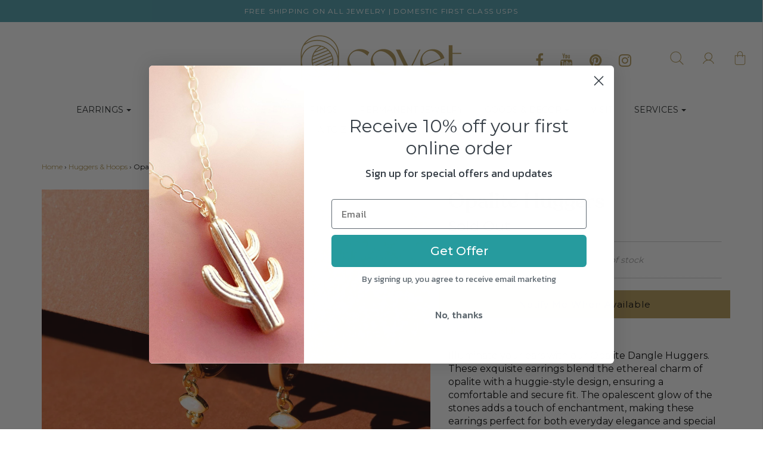

--- FILE ---
content_type: text/html; charset=utf-8
request_url: https://covetps.com/collections/huggers-hoops/products/opalite-huggers
body_size: 31626
content:
<!DOCTYPE html>
<!--[if lt IE 7 ]><html class="no-js ie ie6" lang="en"> <![endif]-->
<!--[if IE 7 ]><html class="no-js ie ie7" lang="en"> <![endif]-->
<!--[if IE 8 ]><html class="no-js ie ie8" lang="en"> <![endif]-->
<!--[if (gte IE 9)|!(IE)]><!--><html class="no-js" lang="en"> <!--<![endif]-->
<head>


  <meta name="p:domain_verify" content="eccee24fdd303cd074f2245ffc7ffb06"/>
  <meta name="google-site-verification" content="ybZmqwtCF_0wMQj8geST3Hkdp5C4Bbyq2jgK7aJAfNU" />
<meta charset="utf-8">

<!--[if lt IE 9]>
	<script src="//html5shim.googlecode.com/svn/trunk/html5.js"></script>
<![endif]-->

<!-- Title and description ================================================== -->
<title>
Opalite Dangle Huggers with Gold Overlay | Enchanting Elegance &ndash; Covet Palm Springs
</title>

<script type="text/javascript">
document.documentElement.className = document.documentElement.className.replace('no-js', 'js');
</script>


	<meta name="description" content="Add a touch of mystical enchantment to your look with our Opalite Dangle Huggers. Featuring the captivating glow of opalite stones in a snug huggie-style, these bronze earrings with a 14kt gold overlay offer both everyday elegance and special occasion sparkle. Illuminate your style with their ethereal charm">


	<meta name="viewport" content="width=device-width, initial-scale=1, maximum-scale=1, user-scalable=0"/>



  <meta property="og:type" content="product">
  <meta property="og:title" content="Opalite Huggers">
  
  <meta property="og:image" content="http://covetps.com/cdn/shop/files/eliseapffel_covet0204_grande.jpg?v=1707974074">
  <meta property="og:image:secure_url" content="https://covetps.com/cdn/shop/files/eliseapffel_covet0204_grande.jpg?v=1707974074">
  
  <meta property="og:image" content="http://covetps.com/cdn/shop/files/1DD4FE91-AEA3-4182-A081-D87DE615A418_grande.jpg?v=1708014541">
  <meta property="og:image:secure_url" content="https://covetps.com/cdn/shop/files/1DD4FE91-AEA3-4182-A081-D87DE615A418_grande.jpg?v=1708014541">
  
  <meta property="og:price:amount" content="46.95">
  <meta property="og:price:currency" content="USD">


  <meta property="og:description" content="Add a touch of mystical enchantment to your look with our Opalite Dangle Huggers. Featuring the captivating glow of opalite stones in a snug huggie-style, these bronze earrings with a 14kt gold overlay offer both everyday elegance and special occasion sparkle. Illuminate your style with their ethereal charm">

  <meta property="og:url" content="https://covetps.com/products/opalite-huggers">
  <meta property="og:site_name" content="Covet Palm Springs">



  <meta name="twitter:card" content="summary">



  <meta name="twitter:title" content="Opalite Huggers">
  <meta name="twitter:description" content="Illuminate your ears with our Opalite Dangle Huggers. These exquisite earrings blend the ethereal charm of opalite with a huggie-style design, ensuring a comfortable and secure fit. The opalescent glo">
  <meta name="twitter:image" content="https://covetps.com/cdn/shop/files/eliseapffel_covet0204_large.jpg?v=1707974074">
  <meta name="twitter:image:width" content="480">
  <meta name="twitter:image:height" content="480">


<link rel="canonical" href="https://covetps.com/products/opalite-huggers" />

<!-- CSS -->
<link href="//covetps.com/cdn/shop/t/15/assets/plugins.css?v=132763123923445747131766424868" rel="stylesheet" type="text/css" media="all" />
<link href="//covetps.com/cdn/shop/t/15/assets/style.scss.css?v=158745420454183040941762752008" rel="stylesheet" type="text/css" media="all" />
<link href="//covetps.com/cdn/shop/t/15/assets/custom.css?v=131741335007113480141715165259" rel="stylesheet" type="text/css" media="all" />  


		<link href="//fonts.googleapis.com/css?family=Montserrat" rel="stylesheet" type="text/css" media="all" />		
	
	
	

		<link href="//fonts.googleapis.com/css?family=Montserrat" rel="stylesheet" type="text/css" media="all" />		
	
	


  <link rel="shortcut icon" href="//covetps.com/cdn/shop/files/favicon_32x32.png?v=1652220009" type="image/png">


<link rel="sitemap" type="application/xml" title="Sitemap" href="/sitemap.xml" />

<script>window.performance && window.performance.mark && window.performance.mark('shopify.content_for_header.start');</script><meta name="google-site-verification" content="UrnzMGoxfrOD_cz38WWoTlwwtpw4TuWL6rX9ZF6eem8">
<meta name="facebook-domain-verification" content="copm1z85vw6l9v037ydo7zqf868ad8">
<meta name="facebook-domain-verification" content="h8t9v0rckgl29ffu2a83u1fe3e518g">
<meta name="facebook-domain-verification" content="h45pqjjiy8t40g54j8knfoowom1wvz">
<meta id="shopify-digital-wallet" name="shopify-digital-wallet" content="/2139462/digital_wallets/dialog">
<meta name="shopify-checkout-api-token" content="e85bb5b97b107eb26f3395ae0404fdfe">
<meta id="in-context-paypal-metadata" data-shop-id="2139462" data-venmo-supported="false" data-environment="production" data-locale="en_US" data-paypal-v4="true" data-currency="USD">
<link rel="alternate" type="application/json+oembed" href="https://covetps.com/products/opalite-huggers.oembed">
<script async="async" src="/checkouts/internal/preloads.js?locale=en-US"></script>
<link rel="preconnect" href="https://shop.app" crossorigin="anonymous">
<script async="async" src="https://shop.app/checkouts/internal/preloads.js?locale=en-US&shop_id=2139462" crossorigin="anonymous"></script>
<script id="apple-pay-shop-capabilities" type="application/json">{"shopId":2139462,"countryCode":"US","currencyCode":"USD","merchantCapabilities":["supports3DS"],"merchantId":"gid:\/\/shopify\/Shop\/2139462","merchantName":"Covet Palm Springs","requiredBillingContactFields":["postalAddress","email","phone"],"requiredShippingContactFields":["postalAddress","email","phone"],"shippingType":"shipping","supportedNetworks":["visa","masterCard","amex","discover","elo","jcb"],"total":{"type":"pending","label":"Covet Palm Springs","amount":"1.00"},"shopifyPaymentsEnabled":true,"supportsSubscriptions":true}</script>
<script id="shopify-features" type="application/json">{"accessToken":"e85bb5b97b107eb26f3395ae0404fdfe","betas":["rich-media-storefront-analytics"],"domain":"covetps.com","predictiveSearch":true,"shopId":2139462,"locale":"en"}</script>
<script>var Shopify = Shopify || {};
Shopify.shop = "covet-boutique-sf.myshopify.com";
Shopify.locale = "en";
Shopify.currency = {"active":"USD","rate":"1.0"};
Shopify.country = "US";
Shopify.theme = {"name":"Copy of Envy(5-10-2022)-brand refresh","id":167900610841,"schema_name":"Envy","schema_version":"12.4.1","theme_store_id":411,"role":"main"};
Shopify.theme.handle = "null";
Shopify.theme.style = {"id":null,"handle":null};
Shopify.cdnHost = "covetps.com/cdn";
Shopify.routes = Shopify.routes || {};
Shopify.routes.root = "/";</script>
<script type="module">!function(o){(o.Shopify=o.Shopify||{}).modules=!0}(window);</script>
<script>!function(o){function n(){var o=[];function n(){o.push(Array.prototype.slice.apply(arguments))}return n.q=o,n}var t=o.Shopify=o.Shopify||{};t.loadFeatures=n(),t.autoloadFeatures=n()}(window);</script>
<script>
  window.ShopifyPay = window.ShopifyPay || {};
  window.ShopifyPay.apiHost = "shop.app\/pay";
  window.ShopifyPay.redirectState = null;
</script>
<script id="shop-js-analytics" type="application/json">{"pageType":"product"}</script>
<script defer="defer" async type="module" src="//covetps.com/cdn/shopifycloud/shop-js/modules/v2/client.init-shop-cart-sync_BT-GjEfc.en.esm.js"></script>
<script defer="defer" async type="module" src="//covetps.com/cdn/shopifycloud/shop-js/modules/v2/chunk.common_D58fp_Oc.esm.js"></script>
<script defer="defer" async type="module" src="//covetps.com/cdn/shopifycloud/shop-js/modules/v2/chunk.modal_xMitdFEc.esm.js"></script>
<script type="module">
  await import("//covetps.com/cdn/shopifycloud/shop-js/modules/v2/client.init-shop-cart-sync_BT-GjEfc.en.esm.js");
await import("//covetps.com/cdn/shopifycloud/shop-js/modules/v2/chunk.common_D58fp_Oc.esm.js");
await import("//covetps.com/cdn/shopifycloud/shop-js/modules/v2/chunk.modal_xMitdFEc.esm.js");

  window.Shopify.SignInWithShop?.initShopCartSync?.({"fedCMEnabled":true,"windoidEnabled":true});

</script>
<script>
  window.Shopify = window.Shopify || {};
  if (!window.Shopify.featureAssets) window.Shopify.featureAssets = {};
  window.Shopify.featureAssets['shop-js'] = {"shop-cart-sync":["modules/v2/client.shop-cart-sync_DZOKe7Ll.en.esm.js","modules/v2/chunk.common_D58fp_Oc.esm.js","modules/v2/chunk.modal_xMitdFEc.esm.js"],"init-fed-cm":["modules/v2/client.init-fed-cm_B6oLuCjv.en.esm.js","modules/v2/chunk.common_D58fp_Oc.esm.js","modules/v2/chunk.modal_xMitdFEc.esm.js"],"shop-cash-offers":["modules/v2/client.shop-cash-offers_D2sdYoxE.en.esm.js","modules/v2/chunk.common_D58fp_Oc.esm.js","modules/v2/chunk.modal_xMitdFEc.esm.js"],"shop-login-button":["modules/v2/client.shop-login-button_QeVjl5Y3.en.esm.js","modules/v2/chunk.common_D58fp_Oc.esm.js","modules/v2/chunk.modal_xMitdFEc.esm.js"],"pay-button":["modules/v2/client.pay-button_DXTOsIq6.en.esm.js","modules/v2/chunk.common_D58fp_Oc.esm.js","modules/v2/chunk.modal_xMitdFEc.esm.js"],"shop-button":["modules/v2/client.shop-button_DQZHx9pm.en.esm.js","modules/v2/chunk.common_D58fp_Oc.esm.js","modules/v2/chunk.modal_xMitdFEc.esm.js"],"avatar":["modules/v2/client.avatar_BTnouDA3.en.esm.js"],"init-windoid":["modules/v2/client.init-windoid_CR1B-cfM.en.esm.js","modules/v2/chunk.common_D58fp_Oc.esm.js","modules/v2/chunk.modal_xMitdFEc.esm.js"],"init-shop-for-new-customer-accounts":["modules/v2/client.init-shop-for-new-customer-accounts_C_vY_xzh.en.esm.js","modules/v2/client.shop-login-button_QeVjl5Y3.en.esm.js","modules/v2/chunk.common_D58fp_Oc.esm.js","modules/v2/chunk.modal_xMitdFEc.esm.js"],"init-shop-email-lookup-coordinator":["modules/v2/client.init-shop-email-lookup-coordinator_BI7n9ZSv.en.esm.js","modules/v2/chunk.common_D58fp_Oc.esm.js","modules/v2/chunk.modal_xMitdFEc.esm.js"],"init-shop-cart-sync":["modules/v2/client.init-shop-cart-sync_BT-GjEfc.en.esm.js","modules/v2/chunk.common_D58fp_Oc.esm.js","modules/v2/chunk.modal_xMitdFEc.esm.js"],"shop-toast-manager":["modules/v2/client.shop-toast-manager_DiYdP3xc.en.esm.js","modules/v2/chunk.common_D58fp_Oc.esm.js","modules/v2/chunk.modal_xMitdFEc.esm.js"],"init-customer-accounts":["modules/v2/client.init-customer-accounts_D9ZNqS-Q.en.esm.js","modules/v2/client.shop-login-button_QeVjl5Y3.en.esm.js","modules/v2/chunk.common_D58fp_Oc.esm.js","modules/v2/chunk.modal_xMitdFEc.esm.js"],"init-customer-accounts-sign-up":["modules/v2/client.init-customer-accounts-sign-up_iGw4briv.en.esm.js","modules/v2/client.shop-login-button_QeVjl5Y3.en.esm.js","modules/v2/chunk.common_D58fp_Oc.esm.js","modules/v2/chunk.modal_xMitdFEc.esm.js"],"shop-follow-button":["modules/v2/client.shop-follow-button_CqMgW2wH.en.esm.js","modules/v2/chunk.common_D58fp_Oc.esm.js","modules/v2/chunk.modal_xMitdFEc.esm.js"],"checkout-modal":["modules/v2/client.checkout-modal_xHeaAweL.en.esm.js","modules/v2/chunk.common_D58fp_Oc.esm.js","modules/v2/chunk.modal_xMitdFEc.esm.js"],"shop-login":["modules/v2/client.shop-login_D91U-Q7h.en.esm.js","modules/v2/chunk.common_D58fp_Oc.esm.js","modules/v2/chunk.modal_xMitdFEc.esm.js"],"lead-capture":["modules/v2/client.lead-capture_BJmE1dJe.en.esm.js","modules/v2/chunk.common_D58fp_Oc.esm.js","modules/v2/chunk.modal_xMitdFEc.esm.js"],"payment-terms":["modules/v2/client.payment-terms_Ci9AEqFq.en.esm.js","modules/v2/chunk.common_D58fp_Oc.esm.js","modules/v2/chunk.modal_xMitdFEc.esm.js"]};
</script>
<script>(function() {
  var isLoaded = false;
  function asyncLoad() {
    if (isLoaded) return;
    isLoaded = true;
    var urls = ["https:\/\/cdn.nfcube.com\/bb323e83db4666fb7902805607969f31.js?shop=covet-boutique-sf.myshopify.com","https:\/\/s3.eu-west-1.amazonaws.com\/production-klarna-il-shopify-osm\/075856eab2fed402d6cec66362ad9ed3a304a6c2\/covet-boutique-sf.myshopify.com-1715235330966.js?shop=covet-boutique-sf.myshopify.com"];
    for (var i = 0; i < urls.length; i++) {
      var s = document.createElement('script');
      s.type = 'text/javascript';
      s.async = true;
      s.src = urls[i];
      var x = document.getElementsByTagName('script')[0];
      x.parentNode.insertBefore(s, x);
    }
  };
  if(window.attachEvent) {
    window.attachEvent('onload', asyncLoad);
  } else {
    window.addEventListener('load', asyncLoad, false);
  }
})();</script>
<script id="__st">var __st={"a":2139462,"offset":-28800,"reqid":"fe5cd036-0ce8-49b1-a998-9e140f210fc2-1769175842","pageurl":"covetps.com\/collections\/huggers-hoops\/products\/opalite-huggers","u":"e9ab77a168d5","p":"product","rtyp":"product","rid":9072979149081};</script>
<script>window.ShopifyPaypalV4VisibilityTracking = true;</script>
<script id="captcha-bootstrap">!function(){'use strict';const t='contact',e='account',n='new_comment',o=[[t,t],['blogs',n],['comments',n],[t,'customer']],c=[[e,'customer_login'],[e,'guest_login'],[e,'recover_customer_password'],[e,'create_customer']],r=t=>t.map((([t,e])=>`form[action*='/${t}']:not([data-nocaptcha='true']) input[name='form_type'][value='${e}']`)).join(','),a=t=>()=>t?[...document.querySelectorAll(t)].map((t=>t.form)):[];function s(){const t=[...o],e=r(t);return a(e)}const i='password',u='form_key',d=['recaptcha-v3-token','g-recaptcha-response','h-captcha-response',i],f=()=>{try{return window.sessionStorage}catch{return}},m='__shopify_v',_=t=>t.elements[u];function p(t,e,n=!1){try{const o=window.sessionStorage,c=JSON.parse(o.getItem(e)),{data:r}=function(t){const{data:e,action:n}=t;return t[m]||n?{data:e,action:n}:{data:t,action:n}}(c);for(const[e,n]of Object.entries(r))t.elements[e]&&(t.elements[e].value=n);n&&o.removeItem(e)}catch(o){console.error('form repopulation failed',{error:o})}}const l='form_type',E='cptcha';function T(t){t.dataset[E]=!0}const w=window,h=w.document,L='Shopify',v='ce_forms',y='captcha';let A=!1;((t,e)=>{const n=(g='f06e6c50-85a8-45c8-87d0-21a2b65856fe',I='https://cdn.shopify.com/shopifycloud/storefront-forms-hcaptcha/ce_storefront_forms_captcha_hcaptcha.v1.5.2.iife.js',D={infoText:'Protected by hCaptcha',privacyText:'Privacy',termsText:'Terms'},(t,e,n)=>{const o=w[L][v],c=o.bindForm;if(c)return c(t,g,e,D).then(n);var r;o.q.push([[t,g,e,D],n]),r=I,A||(h.body.append(Object.assign(h.createElement('script'),{id:'captcha-provider',async:!0,src:r})),A=!0)});var g,I,D;w[L]=w[L]||{},w[L][v]=w[L][v]||{},w[L][v].q=[],w[L][y]=w[L][y]||{},w[L][y].protect=function(t,e){n(t,void 0,e),T(t)},Object.freeze(w[L][y]),function(t,e,n,w,h,L){const[v,y,A,g]=function(t,e,n){const i=e?o:[],u=t?c:[],d=[...i,...u],f=r(d),m=r(i),_=r(d.filter((([t,e])=>n.includes(e))));return[a(f),a(m),a(_),s()]}(w,h,L),I=t=>{const e=t.target;return e instanceof HTMLFormElement?e:e&&e.form},D=t=>v().includes(t);t.addEventListener('submit',(t=>{const e=I(t);if(!e)return;const n=D(e)&&!e.dataset.hcaptchaBound&&!e.dataset.recaptchaBound,o=_(e),c=g().includes(e)&&(!o||!o.value);(n||c)&&t.preventDefault(),c&&!n&&(function(t){try{if(!f())return;!function(t){const e=f();if(!e)return;const n=_(t);if(!n)return;const o=n.value;o&&e.removeItem(o)}(t);const e=Array.from(Array(32),(()=>Math.random().toString(36)[2])).join('');!function(t,e){_(t)||t.append(Object.assign(document.createElement('input'),{type:'hidden',name:u})),t.elements[u].value=e}(t,e),function(t,e){const n=f();if(!n)return;const o=[...t.querySelectorAll(`input[type='${i}']`)].map((({name:t})=>t)),c=[...d,...o],r={};for(const[a,s]of new FormData(t).entries())c.includes(a)||(r[a]=s);n.setItem(e,JSON.stringify({[m]:1,action:t.action,data:r}))}(t,e)}catch(e){console.error('failed to persist form',e)}}(e),e.submit())}));const S=(t,e)=>{t&&!t.dataset[E]&&(n(t,e.some((e=>e===t))),T(t))};for(const o of['focusin','change'])t.addEventListener(o,(t=>{const e=I(t);D(e)&&S(e,y())}));const B=e.get('form_key'),M=e.get(l),P=B&&M;t.addEventListener('DOMContentLoaded',(()=>{const t=y();if(P)for(const e of t)e.elements[l].value===M&&p(e,B);[...new Set([...A(),...v().filter((t=>'true'===t.dataset.shopifyCaptcha))])].forEach((e=>S(e,t)))}))}(h,new URLSearchParams(w.location.search),n,t,e,['guest_login'])})(!0,!0)}();</script>
<script integrity="sha256-4kQ18oKyAcykRKYeNunJcIwy7WH5gtpwJnB7kiuLZ1E=" data-source-attribution="shopify.loadfeatures" defer="defer" src="//covetps.com/cdn/shopifycloud/storefront/assets/storefront/load_feature-a0a9edcb.js" crossorigin="anonymous"></script>
<script crossorigin="anonymous" defer="defer" src="//covetps.com/cdn/shopifycloud/storefront/assets/shopify_pay/storefront-65b4c6d7.js?v=20250812"></script>
<script data-source-attribution="shopify.dynamic_checkout.dynamic.init">var Shopify=Shopify||{};Shopify.PaymentButton=Shopify.PaymentButton||{isStorefrontPortableWallets:!0,init:function(){window.Shopify.PaymentButton.init=function(){};var t=document.createElement("script");t.src="https://covetps.com/cdn/shopifycloud/portable-wallets/latest/portable-wallets.en.js",t.type="module",document.head.appendChild(t)}};
</script>
<script data-source-attribution="shopify.dynamic_checkout.buyer_consent">
  function portableWalletsHideBuyerConsent(e){var t=document.getElementById("shopify-buyer-consent"),n=document.getElementById("shopify-subscription-policy-button");t&&n&&(t.classList.add("hidden"),t.setAttribute("aria-hidden","true"),n.removeEventListener("click",e))}function portableWalletsShowBuyerConsent(e){var t=document.getElementById("shopify-buyer-consent"),n=document.getElementById("shopify-subscription-policy-button");t&&n&&(t.classList.remove("hidden"),t.removeAttribute("aria-hidden"),n.addEventListener("click",e))}window.Shopify?.PaymentButton&&(window.Shopify.PaymentButton.hideBuyerConsent=portableWalletsHideBuyerConsent,window.Shopify.PaymentButton.showBuyerConsent=portableWalletsShowBuyerConsent);
</script>
<script data-source-attribution="shopify.dynamic_checkout.cart.bootstrap">document.addEventListener("DOMContentLoaded",(function(){function t(){return document.querySelector("shopify-accelerated-checkout-cart, shopify-accelerated-checkout")}if(t())Shopify.PaymentButton.init();else{new MutationObserver((function(e,n){t()&&(Shopify.PaymentButton.init(),n.disconnect())})).observe(document.body,{childList:!0,subtree:!0})}}));
</script>
<link id="shopify-accelerated-checkout-styles" rel="stylesheet" media="screen" href="https://covetps.com/cdn/shopifycloud/portable-wallets/latest/accelerated-checkout-backwards-compat.css" crossorigin="anonymous">
<style id="shopify-accelerated-checkout-cart">
        #shopify-buyer-consent {
  margin-top: 1em;
  display: inline-block;
  width: 100%;
}

#shopify-buyer-consent.hidden {
  display: none;
}

#shopify-subscription-policy-button {
  background: none;
  border: none;
  padding: 0;
  text-decoration: underline;
  font-size: inherit;
  cursor: pointer;
}

#shopify-subscription-policy-button::before {
  box-shadow: none;
}

      </style>

<script>window.performance && window.performance.mark && window.performance.mark('shopify.content_for_header.end');</script>



<script src="https://ajax.googleapis.com/ajax/libs/jquery/3.3.1/jquery.min.js"></script>
<script src="//covetps.com/cdn/shop/t/15/assets/plugins.js?v=158477165761557244861714537252" type="text/javascript"></script>
 <script src="//covetps.com/cdn/shop/t/15/assets/custom.js?v=28379164598499147521714537252" defer="defer"></script>
<script src="//covetps.com/cdn/shop/t/15/assets/sections.js?v=155054854383785628441714537252" type="text/javascript"></script>

        <script>
        !function(n,t){function o(t){var o=n.getElementsByTagName("script")[0],e=n.createElement("script");e.src=t,e.crossOrigin="",o.parentNode.insertBefore(e,o)}window.loyaltylion=t,void 0===window.lion&&(window.lion=t),t.version=2,t.isLoyaltyLion=!0;var e=new Date;o("https://sdk.loyaltylion.net/static/2/loader.js?t="+e.getFullYear()+e.getMonth()+e.getDate());var i=!1;t.init=function(n){if(i)throw new Error("Cannot call lion.init more than once");i=!0;var e=t._token=n.token;if(!e)throw new Error("Token must be supplied to lion.init");for(var r=[],a="_push configure bootstrap shutdown on removeListener".split(" "),l=0;l<a.length;l+=1)!function(n,t){n[t]=function(){r.push([t,Array.prototype.slice.call(arguments,0)])}}(t,a[l]);o("https://sdk.loyaltylion.net/sdk/start/"+e+".js"),t._initData=n,t._buffer=r}}(document,window.loyaltylion||[]);
        
  loyaltylion.init({ token: '166013229721b2026bc1b2a5629934c8' });


      </script>


  <script src="https://a.klaviyo.com/media/js/onsite/onsite.js"></script>
  
<!-- BEGIN app block: shopify://apps/klaviyo-email-marketing-sms/blocks/klaviyo-onsite-embed/2632fe16-c075-4321-a88b-50b567f42507 -->












  <script async src="https://static.klaviyo.com/onsite/js/TxkTjD/klaviyo.js?company_id=TxkTjD"></script>
  <script>!function(){if(!window.klaviyo){window._klOnsite=window._klOnsite||[];try{window.klaviyo=new Proxy({},{get:function(n,i){return"push"===i?function(){var n;(n=window._klOnsite).push.apply(n,arguments)}:function(){for(var n=arguments.length,o=new Array(n),w=0;w<n;w++)o[w]=arguments[w];var t="function"==typeof o[o.length-1]?o.pop():void 0,e=new Promise((function(n){window._klOnsite.push([i].concat(o,[function(i){t&&t(i),n(i)}]))}));return e}}})}catch(n){window.klaviyo=window.klaviyo||[],window.klaviyo.push=function(){var n;(n=window._klOnsite).push.apply(n,arguments)}}}}();</script>

  
    <script id="viewed_product">
      if (item == null) {
        var _learnq = _learnq || [];

        var MetafieldReviews = null
        var MetafieldYotpoRating = null
        var MetafieldYotpoCount = null
        var MetafieldLooxRating = null
        var MetafieldLooxCount = null
        var okendoProduct = null
        var okendoProductReviewCount = null
        var okendoProductReviewAverageValue = null
        try {
          // The following fields are used for Customer Hub recently viewed in order to add reviews.
          // This information is not part of __kla_viewed. Instead, it is part of __kla_viewed_reviewed_items
          MetafieldReviews = {};
          MetafieldYotpoRating = null
          MetafieldYotpoCount = null
          MetafieldLooxRating = null
          MetafieldLooxCount = null

          okendoProduct = null
          // If the okendo metafield is not legacy, it will error, which then requires the new json formatted data
          if (okendoProduct && 'error' in okendoProduct) {
            okendoProduct = null
          }
          okendoProductReviewCount = okendoProduct ? okendoProduct.reviewCount : null
          okendoProductReviewAverageValue = okendoProduct ? okendoProduct.reviewAverageValue : null
        } catch (error) {
          console.error('Error in Klaviyo onsite reviews tracking:', error);
        }

        var item = {
          Name: "Opalite Huggers",
          ProductID: 9072979149081,
          Categories: ["Earrings","Huggers \u0026 Hoops"],
          ImageURL: "https://covetps.com/cdn/shop/files/eliseapffel_covet0204_grande.jpg?v=1707974074",
          URL: "https://covetps.com/products/opalite-huggers",
          Brand: "Covet",
          Price: "$46.95",
          Value: "46.95",
          CompareAtPrice: "$0.00"
        };
        _learnq.push(['track', 'Viewed Product', item]);
        _learnq.push(['trackViewedItem', {
          Title: item.Name,
          ItemId: item.ProductID,
          Categories: item.Categories,
          ImageUrl: item.ImageURL,
          Url: item.URL,
          Metadata: {
            Brand: item.Brand,
            Price: item.Price,
            Value: item.Value,
            CompareAtPrice: item.CompareAtPrice
          },
          metafields:{
            reviews: MetafieldReviews,
            yotpo:{
              rating: MetafieldYotpoRating,
              count: MetafieldYotpoCount,
            },
            loox:{
              rating: MetafieldLooxRating,
              count: MetafieldLooxCount,
            },
            okendo: {
              rating: okendoProductReviewAverageValue,
              count: okendoProductReviewCount,
            }
          }
        }]);
      }
    </script>
  




  <script>
    window.klaviyoReviewsProductDesignMode = false
  </script>







<!-- END app block --><link href="https://cdn.shopify.com/extensions/019be4fa-8801-7989-a891-3ac3c32dbfa3/backinstock-1-596/assets/modal.css" rel="stylesheet" type="text/css" media="all">
<link href="https://monorail-edge.shopifysvc.com" rel="dns-prefetch">
<script>(function(){if ("sendBeacon" in navigator && "performance" in window) {try {var session_token_from_headers = performance.getEntriesByType('navigation')[0].serverTiming.find(x => x.name == '_s').description;} catch {var session_token_from_headers = undefined;}var session_cookie_matches = document.cookie.match(/_shopify_s=([^;]*)/);var session_token_from_cookie = session_cookie_matches && session_cookie_matches.length === 2 ? session_cookie_matches[1] : "";var session_token = session_token_from_headers || session_token_from_cookie || "";function handle_abandonment_event(e) {var entries = performance.getEntries().filter(function(entry) {return /monorail-edge.shopifysvc.com/.test(entry.name);});if (!window.abandonment_tracked && entries.length === 0) {window.abandonment_tracked = true;var currentMs = Date.now();var navigation_start = performance.timing.navigationStart;var payload = {shop_id: 2139462,url: window.location.href,navigation_start,duration: currentMs - navigation_start,session_token,page_type: "product"};window.navigator.sendBeacon("https://monorail-edge.shopifysvc.com/v1/produce", JSON.stringify({schema_id: "online_store_buyer_site_abandonment/1.1",payload: payload,metadata: {event_created_at_ms: currentMs,event_sent_at_ms: currentMs}}));}}window.addEventListener('pagehide', handle_abandonment_event);}}());</script>
<script id="web-pixels-manager-setup">(function e(e,d,r,n,o){if(void 0===o&&(o={}),!Boolean(null===(a=null===(i=window.Shopify)||void 0===i?void 0:i.analytics)||void 0===a?void 0:a.replayQueue)){var i,a;window.Shopify=window.Shopify||{};var t=window.Shopify;t.analytics=t.analytics||{};var s=t.analytics;s.replayQueue=[],s.publish=function(e,d,r){return s.replayQueue.push([e,d,r]),!0};try{self.performance.mark("wpm:start")}catch(e){}var l=function(){var e={modern:/Edge?\/(1{2}[4-9]|1[2-9]\d|[2-9]\d{2}|\d{4,})\.\d+(\.\d+|)|Firefox\/(1{2}[4-9]|1[2-9]\d|[2-9]\d{2}|\d{4,})\.\d+(\.\d+|)|Chrom(ium|e)\/(9{2}|\d{3,})\.\d+(\.\d+|)|(Maci|X1{2}).+ Version\/(15\.\d+|(1[6-9]|[2-9]\d|\d{3,})\.\d+)([,.]\d+|)( \(\w+\)|)( Mobile\/\w+|) Safari\/|Chrome.+OPR\/(9{2}|\d{3,})\.\d+\.\d+|(CPU[ +]OS|iPhone[ +]OS|CPU[ +]iPhone|CPU IPhone OS|CPU iPad OS)[ +]+(15[._]\d+|(1[6-9]|[2-9]\d|\d{3,})[._]\d+)([._]\d+|)|Android:?[ /-](13[3-9]|1[4-9]\d|[2-9]\d{2}|\d{4,})(\.\d+|)(\.\d+|)|Android.+Firefox\/(13[5-9]|1[4-9]\d|[2-9]\d{2}|\d{4,})\.\d+(\.\d+|)|Android.+Chrom(ium|e)\/(13[3-9]|1[4-9]\d|[2-9]\d{2}|\d{4,})\.\d+(\.\d+|)|SamsungBrowser\/([2-9]\d|\d{3,})\.\d+/,legacy:/Edge?\/(1[6-9]|[2-9]\d|\d{3,})\.\d+(\.\d+|)|Firefox\/(5[4-9]|[6-9]\d|\d{3,})\.\d+(\.\d+|)|Chrom(ium|e)\/(5[1-9]|[6-9]\d|\d{3,})\.\d+(\.\d+|)([\d.]+$|.*Safari\/(?![\d.]+ Edge\/[\d.]+$))|(Maci|X1{2}).+ Version\/(10\.\d+|(1[1-9]|[2-9]\d|\d{3,})\.\d+)([,.]\d+|)( \(\w+\)|)( Mobile\/\w+|) Safari\/|Chrome.+OPR\/(3[89]|[4-9]\d|\d{3,})\.\d+\.\d+|(CPU[ +]OS|iPhone[ +]OS|CPU[ +]iPhone|CPU IPhone OS|CPU iPad OS)[ +]+(10[._]\d+|(1[1-9]|[2-9]\d|\d{3,})[._]\d+)([._]\d+|)|Android:?[ /-](13[3-9]|1[4-9]\d|[2-9]\d{2}|\d{4,})(\.\d+|)(\.\d+|)|Mobile Safari.+OPR\/([89]\d|\d{3,})\.\d+\.\d+|Android.+Firefox\/(13[5-9]|1[4-9]\d|[2-9]\d{2}|\d{4,})\.\d+(\.\d+|)|Android.+Chrom(ium|e)\/(13[3-9]|1[4-9]\d|[2-9]\d{2}|\d{4,})\.\d+(\.\d+|)|Android.+(UC? ?Browser|UCWEB|U3)[ /]?(15\.([5-9]|\d{2,})|(1[6-9]|[2-9]\d|\d{3,})\.\d+)\.\d+|SamsungBrowser\/(5\.\d+|([6-9]|\d{2,})\.\d+)|Android.+MQ{2}Browser\/(14(\.(9|\d{2,})|)|(1[5-9]|[2-9]\d|\d{3,})(\.\d+|))(\.\d+|)|K[Aa][Ii]OS\/(3\.\d+|([4-9]|\d{2,})\.\d+)(\.\d+|)/},d=e.modern,r=e.legacy,n=navigator.userAgent;return n.match(d)?"modern":n.match(r)?"legacy":"unknown"}(),u="modern"===l?"modern":"legacy",c=(null!=n?n:{modern:"",legacy:""})[u],f=function(e){return[e.baseUrl,"/wpm","/b",e.hashVersion,"modern"===e.buildTarget?"m":"l",".js"].join("")}({baseUrl:d,hashVersion:r,buildTarget:u}),m=function(e){var d=e.version,r=e.bundleTarget,n=e.surface,o=e.pageUrl,i=e.monorailEndpoint;return{emit:function(e){var a=e.status,t=e.errorMsg,s=(new Date).getTime(),l=JSON.stringify({metadata:{event_sent_at_ms:s},events:[{schema_id:"web_pixels_manager_load/3.1",payload:{version:d,bundle_target:r,page_url:o,status:a,surface:n,error_msg:t},metadata:{event_created_at_ms:s}}]});if(!i)return console&&console.warn&&console.warn("[Web Pixels Manager] No Monorail endpoint provided, skipping logging."),!1;try{return self.navigator.sendBeacon.bind(self.navigator)(i,l)}catch(e){}var u=new XMLHttpRequest;try{return u.open("POST",i,!0),u.setRequestHeader("Content-Type","text/plain"),u.send(l),!0}catch(e){return console&&console.warn&&console.warn("[Web Pixels Manager] Got an unhandled error while logging to Monorail."),!1}}}}({version:r,bundleTarget:l,surface:e.surface,pageUrl:self.location.href,monorailEndpoint:e.monorailEndpoint});try{o.browserTarget=l,function(e){var d=e.src,r=e.async,n=void 0===r||r,o=e.onload,i=e.onerror,a=e.sri,t=e.scriptDataAttributes,s=void 0===t?{}:t,l=document.createElement("script"),u=document.querySelector("head"),c=document.querySelector("body");if(l.async=n,l.src=d,a&&(l.integrity=a,l.crossOrigin="anonymous"),s)for(var f in s)if(Object.prototype.hasOwnProperty.call(s,f))try{l.dataset[f]=s[f]}catch(e){}if(o&&l.addEventListener("load",o),i&&l.addEventListener("error",i),u)u.appendChild(l);else{if(!c)throw new Error("Did not find a head or body element to append the script");c.appendChild(l)}}({src:f,async:!0,onload:function(){if(!function(){var e,d;return Boolean(null===(d=null===(e=window.Shopify)||void 0===e?void 0:e.analytics)||void 0===d?void 0:d.initialized)}()){var d=window.webPixelsManager.init(e)||void 0;if(d){var r=window.Shopify.analytics;r.replayQueue.forEach((function(e){var r=e[0],n=e[1],o=e[2];d.publishCustomEvent(r,n,o)})),r.replayQueue=[],r.publish=d.publishCustomEvent,r.visitor=d.visitor,r.initialized=!0}}},onerror:function(){return m.emit({status:"failed",errorMsg:"".concat(f," has failed to load")})},sri:function(e){var d=/^sha384-[A-Za-z0-9+/=]+$/;return"string"==typeof e&&d.test(e)}(c)?c:"",scriptDataAttributes:o}),m.emit({status:"loading"})}catch(e){m.emit({status:"failed",errorMsg:(null==e?void 0:e.message)||"Unknown error"})}}})({shopId: 2139462,storefrontBaseUrl: "https://covetps.com",extensionsBaseUrl: "https://extensions.shopifycdn.com/cdn/shopifycloud/web-pixels-manager",monorailEndpoint: "https://monorail-edge.shopifysvc.com/unstable/produce_batch",surface: "storefront-renderer",enabledBetaFlags: ["2dca8a86"],webPixelsConfigList: [{"id":"2294907161","configuration":"{\"accountID\":\"covet-boutique-sf.myshopify.com\"}","eventPayloadVersion":"v1","runtimeContext":"STRICT","scriptVersion":"5759672e7cde57b66acfb16697e8a212","type":"APP","apiClientId":36115447809,"privacyPurposes":["ANALYTICS","MARKETING","SALE_OF_DATA"],"dataSharingAdjustments":{"protectedCustomerApprovalScopes":["read_customer_address","read_customer_email","read_customer_name","read_customer_personal_data","read_customer_phone"]}},{"id":"743309593","configuration":"{\"config\":\"{\\\"pixel_id\\\":\\\"G-XDL7606SS5\\\",\\\"target_country\\\":\\\"US\\\",\\\"gtag_events\\\":[{\\\"type\\\":\\\"search\\\",\\\"action_label\\\":[\\\"G-XDL7606SS5\\\",\\\"AW-620805474\\\/IR8aCLuF4fcBEOL6gqgC\\\"]},{\\\"type\\\":\\\"begin_checkout\\\",\\\"action_label\\\":[\\\"G-XDL7606SS5\\\",\\\"AW-620805474\\\/beCRCLiF4fcBEOL6gqgC\\\"]},{\\\"type\\\":\\\"view_item\\\",\\\"action_label\\\":[\\\"G-XDL7606SS5\\\",\\\"AW-620805474\\\/8dacCNiB4fcBEOL6gqgC\\\",\\\"MC-26QX3WM1SM\\\"]},{\\\"type\\\":\\\"purchase\\\",\\\"action_label\\\":[\\\"G-XDL7606SS5\\\",\\\"AW-620805474\\\/XGnBCNWB4fcBEOL6gqgC\\\",\\\"MC-26QX3WM1SM\\\"]},{\\\"type\\\":\\\"page_view\\\",\\\"action_label\\\":[\\\"G-XDL7606SS5\\\",\\\"AW-620805474\\\/kw0UCNKB4fcBEOL6gqgC\\\",\\\"MC-26QX3WM1SM\\\"]},{\\\"type\\\":\\\"add_payment_info\\\",\\\"action_label\\\":[\\\"G-XDL7606SS5\\\",\\\"AW-620805474\\\/uqfvCL6F4fcBEOL6gqgC\\\"]},{\\\"type\\\":\\\"add_to_cart\\\",\\\"action_label\\\":[\\\"G-XDL7606SS5\\\",\\\"AW-620805474\\\/vqnSCNuB4fcBEOL6gqgC\\\"]}],\\\"enable_monitoring_mode\\\":false}\"}","eventPayloadVersion":"v1","runtimeContext":"OPEN","scriptVersion":"b2a88bafab3e21179ed38636efcd8a93","type":"APP","apiClientId":1780363,"privacyPurposes":[],"dataSharingAdjustments":{"protectedCustomerApprovalScopes":["read_customer_address","read_customer_email","read_customer_name","read_customer_personal_data","read_customer_phone"]}},{"id":"430702873","configuration":"{\"pixel_id\":\"760673844930087\",\"pixel_type\":\"facebook_pixel\",\"metaapp_system_user_token\":\"-\"}","eventPayloadVersion":"v1","runtimeContext":"OPEN","scriptVersion":"ca16bc87fe92b6042fbaa3acc2fbdaa6","type":"APP","apiClientId":2329312,"privacyPurposes":["ANALYTICS","MARKETING","SALE_OF_DATA"],"dataSharingAdjustments":{"protectedCustomerApprovalScopes":["read_customer_address","read_customer_email","read_customer_name","read_customer_personal_data","read_customer_phone"]}},{"id":"178585881","configuration":"{\"tagID\":\"2612790067560\"}","eventPayloadVersion":"v1","runtimeContext":"STRICT","scriptVersion":"18031546ee651571ed29edbe71a3550b","type":"APP","apiClientId":3009811,"privacyPurposes":["ANALYTICS","MARKETING","SALE_OF_DATA"],"dataSharingAdjustments":{"protectedCustomerApprovalScopes":["read_customer_address","read_customer_email","read_customer_name","read_customer_personal_data","read_customer_phone"]}},{"id":"137920793","eventPayloadVersion":"v1","runtimeContext":"LAX","scriptVersion":"1","type":"CUSTOM","privacyPurposes":["MARKETING"],"name":"Meta pixel (migrated)"},{"id":"148701465","eventPayloadVersion":"v1","runtimeContext":"LAX","scriptVersion":"1","type":"CUSTOM","privacyPurposes":["ANALYTICS"],"name":"Google Analytics tag (migrated)"},{"id":"shopify-app-pixel","configuration":"{}","eventPayloadVersion":"v1","runtimeContext":"STRICT","scriptVersion":"0450","apiClientId":"shopify-pixel","type":"APP","privacyPurposes":["ANALYTICS","MARKETING"]},{"id":"shopify-custom-pixel","eventPayloadVersion":"v1","runtimeContext":"LAX","scriptVersion":"0450","apiClientId":"shopify-pixel","type":"CUSTOM","privacyPurposes":["ANALYTICS","MARKETING"]}],isMerchantRequest: false,initData: {"shop":{"name":"Covet Palm Springs","paymentSettings":{"currencyCode":"USD"},"myshopifyDomain":"covet-boutique-sf.myshopify.com","countryCode":"US","storefrontUrl":"https:\/\/covetps.com"},"customer":null,"cart":null,"checkout":null,"productVariants":[{"price":{"amount":46.95,"currencyCode":"USD"},"product":{"title":"Opalite Huggers","vendor":"Covet","id":"9072979149081","untranslatedTitle":"Opalite Huggers","url":"\/products\/opalite-huggers","type":"Earrings"},"id":"47920356917529","image":{"src":"\/\/covetps.com\/cdn\/shop\/files\/eliseapffel_covet0204.jpg?v=1707974074"},"sku":"OHUG","title":"Default Title","untranslatedTitle":"Default Title"}],"purchasingCompany":null},},"https://covetps.com/cdn","fcfee988w5aeb613cpc8e4bc33m6693e112",{"modern":"","legacy":""},{"shopId":"2139462","storefrontBaseUrl":"https:\/\/covetps.com","extensionBaseUrl":"https:\/\/extensions.shopifycdn.com\/cdn\/shopifycloud\/web-pixels-manager","surface":"storefront-renderer","enabledBetaFlags":"[\"2dca8a86\"]","isMerchantRequest":"false","hashVersion":"fcfee988w5aeb613cpc8e4bc33m6693e112","publish":"custom","events":"[[\"page_viewed\",{}],[\"product_viewed\",{\"productVariant\":{\"price\":{\"amount\":46.95,\"currencyCode\":\"USD\"},\"product\":{\"title\":\"Opalite Huggers\",\"vendor\":\"Covet\",\"id\":\"9072979149081\",\"untranslatedTitle\":\"Opalite Huggers\",\"url\":\"\/products\/opalite-huggers\",\"type\":\"Earrings\"},\"id\":\"47920356917529\",\"image\":{\"src\":\"\/\/covetps.com\/cdn\/shop\/files\/eliseapffel_covet0204.jpg?v=1707974074\"},\"sku\":\"OHUG\",\"title\":\"Default Title\",\"untranslatedTitle\":\"Default Title\"}}]]"});</script><script>
  window.ShopifyAnalytics = window.ShopifyAnalytics || {};
  window.ShopifyAnalytics.meta = window.ShopifyAnalytics.meta || {};
  window.ShopifyAnalytics.meta.currency = 'USD';
  var meta = {"product":{"id":9072979149081,"gid":"gid:\/\/shopify\/Product\/9072979149081","vendor":"Covet","type":"Earrings","handle":"opalite-huggers","variants":[{"id":47920356917529,"price":4695,"name":"Opalite Huggers","public_title":null,"sku":"OHUG"}],"remote":false},"page":{"pageType":"product","resourceType":"product","resourceId":9072979149081,"requestId":"fe5cd036-0ce8-49b1-a998-9e140f210fc2-1769175842"}};
  for (var attr in meta) {
    window.ShopifyAnalytics.meta[attr] = meta[attr];
  }
</script>
<script class="analytics">
  (function () {
    var customDocumentWrite = function(content) {
      var jquery = null;

      if (window.jQuery) {
        jquery = window.jQuery;
      } else if (window.Checkout && window.Checkout.$) {
        jquery = window.Checkout.$;
      }

      if (jquery) {
        jquery('body').append(content);
      }
    };

    var hasLoggedConversion = function(token) {
      if (token) {
        return document.cookie.indexOf('loggedConversion=' + token) !== -1;
      }
      return false;
    }

    var setCookieIfConversion = function(token) {
      if (token) {
        var twoMonthsFromNow = new Date(Date.now());
        twoMonthsFromNow.setMonth(twoMonthsFromNow.getMonth() + 2);

        document.cookie = 'loggedConversion=' + token + '; expires=' + twoMonthsFromNow;
      }
    }

    var trekkie = window.ShopifyAnalytics.lib = window.trekkie = window.trekkie || [];
    if (trekkie.integrations) {
      return;
    }
    trekkie.methods = [
      'identify',
      'page',
      'ready',
      'track',
      'trackForm',
      'trackLink'
    ];
    trekkie.factory = function(method) {
      return function() {
        var args = Array.prototype.slice.call(arguments);
        args.unshift(method);
        trekkie.push(args);
        return trekkie;
      };
    };
    for (var i = 0; i < trekkie.methods.length; i++) {
      var key = trekkie.methods[i];
      trekkie[key] = trekkie.factory(key);
    }
    trekkie.load = function(config) {
      trekkie.config = config || {};
      trekkie.config.initialDocumentCookie = document.cookie;
      var first = document.getElementsByTagName('script')[0];
      var script = document.createElement('script');
      script.type = 'text/javascript';
      script.onerror = function(e) {
        var scriptFallback = document.createElement('script');
        scriptFallback.type = 'text/javascript';
        scriptFallback.onerror = function(error) {
                var Monorail = {
      produce: function produce(monorailDomain, schemaId, payload) {
        var currentMs = new Date().getTime();
        var event = {
          schema_id: schemaId,
          payload: payload,
          metadata: {
            event_created_at_ms: currentMs,
            event_sent_at_ms: currentMs
          }
        };
        return Monorail.sendRequest("https://" + monorailDomain + "/v1/produce", JSON.stringify(event));
      },
      sendRequest: function sendRequest(endpointUrl, payload) {
        // Try the sendBeacon API
        if (window && window.navigator && typeof window.navigator.sendBeacon === 'function' && typeof window.Blob === 'function' && !Monorail.isIos12()) {
          var blobData = new window.Blob([payload], {
            type: 'text/plain'
          });

          if (window.navigator.sendBeacon(endpointUrl, blobData)) {
            return true;
          } // sendBeacon was not successful

        } // XHR beacon

        var xhr = new XMLHttpRequest();

        try {
          xhr.open('POST', endpointUrl);
          xhr.setRequestHeader('Content-Type', 'text/plain');
          xhr.send(payload);
        } catch (e) {
          console.log(e);
        }

        return false;
      },
      isIos12: function isIos12() {
        return window.navigator.userAgent.lastIndexOf('iPhone; CPU iPhone OS 12_') !== -1 || window.navigator.userAgent.lastIndexOf('iPad; CPU OS 12_') !== -1;
      }
    };
    Monorail.produce('monorail-edge.shopifysvc.com',
      'trekkie_storefront_load_errors/1.1',
      {shop_id: 2139462,
      theme_id: 167900610841,
      app_name: "storefront",
      context_url: window.location.href,
      source_url: "//covetps.com/cdn/s/trekkie.storefront.8d95595f799fbf7e1d32231b9a28fd43b70c67d3.min.js"});

        };
        scriptFallback.async = true;
        scriptFallback.src = '//covetps.com/cdn/s/trekkie.storefront.8d95595f799fbf7e1d32231b9a28fd43b70c67d3.min.js';
        first.parentNode.insertBefore(scriptFallback, first);
      };
      script.async = true;
      script.src = '//covetps.com/cdn/s/trekkie.storefront.8d95595f799fbf7e1d32231b9a28fd43b70c67d3.min.js';
      first.parentNode.insertBefore(script, first);
    };
    trekkie.load(
      {"Trekkie":{"appName":"storefront","development":false,"defaultAttributes":{"shopId":2139462,"isMerchantRequest":null,"themeId":167900610841,"themeCityHash":"12066193403127919858","contentLanguage":"en","currency":"USD","eventMetadataId":"e46c4b00-7c1f-4d5d-ace7-62e8320bdc0c"},"isServerSideCookieWritingEnabled":true,"monorailRegion":"shop_domain","enabledBetaFlags":["65f19447"]},"Session Attribution":{},"S2S":{"facebookCapiEnabled":true,"source":"trekkie-storefront-renderer","apiClientId":580111}}
    );

    var loaded = false;
    trekkie.ready(function() {
      if (loaded) return;
      loaded = true;

      window.ShopifyAnalytics.lib = window.trekkie;

      var originalDocumentWrite = document.write;
      document.write = customDocumentWrite;
      try { window.ShopifyAnalytics.merchantGoogleAnalytics.call(this); } catch(error) {};
      document.write = originalDocumentWrite;

      window.ShopifyAnalytics.lib.page(null,{"pageType":"product","resourceType":"product","resourceId":9072979149081,"requestId":"fe5cd036-0ce8-49b1-a998-9e140f210fc2-1769175842","shopifyEmitted":true});

      var match = window.location.pathname.match(/checkouts\/(.+)\/(thank_you|post_purchase)/)
      var token = match? match[1]: undefined;
      if (!hasLoggedConversion(token)) {
        setCookieIfConversion(token);
        window.ShopifyAnalytics.lib.track("Viewed Product",{"currency":"USD","variantId":47920356917529,"productId":9072979149081,"productGid":"gid:\/\/shopify\/Product\/9072979149081","name":"Opalite Huggers","price":"46.95","sku":"OHUG","brand":"Covet","variant":null,"category":"Earrings","nonInteraction":true,"remote":false},undefined,undefined,{"shopifyEmitted":true});
      window.ShopifyAnalytics.lib.track("monorail:\/\/trekkie_storefront_viewed_product\/1.1",{"currency":"USD","variantId":47920356917529,"productId":9072979149081,"productGid":"gid:\/\/shopify\/Product\/9072979149081","name":"Opalite Huggers","price":"46.95","sku":"OHUG","brand":"Covet","variant":null,"category":"Earrings","nonInteraction":true,"remote":false,"referer":"https:\/\/covetps.com\/collections\/huggers-hoops\/products\/opalite-huggers"});
      }
    });


        var eventsListenerScript = document.createElement('script');
        eventsListenerScript.async = true;
        eventsListenerScript.src = "//covetps.com/cdn/shopifycloud/storefront/assets/shop_events_listener-3da45d37.js";
        document.getElementsByTagName('head')[0].appendChild(eventsListenerScript);

})();</script>
  <script>
  if (!window.ga || (window.ga && typeof window.ga !== 'function')) {
    window.ga = function ga() {
      (window.ga.q = window.ga.q || []).push(arguments);
      if (window.Shopify && window.Shopify.analytics && typeof window.Shopify.analytics.publish === 'function') {
        window.Shopify.analytics.publish("ga_stub_called", {}, {sendTo: "google_osp_migration"});
      }
      console.error("Shopify's Google Analytics stub called with:", Array.from(arguments), "\nSee https://help.shopify.com/manual/promoting-marketing/pixels/pixel-migration#google for more information.");
    };
    if (window.Shopify && window.Shopify.analytics && typeof window.Shopify.analytics.publish === 'function') {
      window.Shopify.analytics.publish("ga_stub_initialized", {}, {sendTo: "google_osp_migration"});
    }
  }
</script>
<script
  defer
  src="https://covetps.com/cdn/shopifycloud/perf-kit/shopify-perf-kit-3.0.4.min.js"
  data-application="storefront-renderer"
  data-shop-id="2139462"
  data-render-region="gcp-us-central1"
  data-page-type="product"
  data-theme-instance-id="167900610841"
  data-theme-name="Envy"
  data-theme-version="12.4.1"
  data-monorail-region="shop_domain"
  data-resource-timing-sampling-rate="10"
  data-shs="true"
  data-shs-beacon="true"
  data-shs-export-with-fetch="true"
  data-shs-logs-sample-rate="1"
  data-shs-beacon-endpoint="https://covetps.com/api/collect"
></script>
</head>

<body id="opalite-dangle-huggers-with-gold-overlay-enchanting-elegance" class=" template-product flexbox-wrapper" >
<script>window.KlarnaThemeGlobals={}; window.KlarnaThemeGlobals.productVariants=[{"id":47920356917529,"title":"Default Title","option1":"Default Title","option2":null,"option3":null,"sku":"OHUG","requires_shipping":true,"taxable":true,"featured_image":null,"available":false,"name":"Opalite Huggers","public_title":null,"options":["Default Title"],"price":4695,"weight":85,"compare_at_price":null,"inventory_quantity":0,"inventory_management":"shopify","inventory_policy":"deny","barcode":"56917529","requires_selling_plan":false,"selling_plan_allocations":[]}];window.KlarnaThemeGlobals.documentCopy=document.cloneNode(true);</script>


<div id="cartSlideoutWrapper" class="envy-shopping-right slideout-panel-hidden">

		<a href="#sidr" class="slide-menu sidr-close-icon cart-menu-close"><i class="fa fa-times" aria-hidden="true"></i></a>

		<div>
			<h4><span class="cart-item-count item-count">0</span></h4>
			<span class="cart-item-count-text">items in your cart</span>	
		</div>
		
		<div>
			<h4><span class="cart-item-price" id="cart-price"><span class="money">$0.00</span></span></h4>
			<span class="cart-item-price-text">total cart value</span>
		</div>
		
		<div class="slide-checkout-buttons">
			<a href="/cart" class="btn btn-success">Your Cart</a><br />
			<a href="#sidr" class="btn btn-default cart-menu-close">Continue Shopping</a><br />
		</div>
	
</div>

<div id="main-body">
    <div id="slideout-overlay"></div>

    <div id="top-search-wrapper" style="display: none;">
	
	<div class="container">
	
		<div class="row">
		
			<div class="col-md-12">
	
				<div class="top-search">
					
					<form id="search-page-form" action="/search">
						<div id="search-wrapper">
							<input id="search_text" name="q" type="text" size="20" onblur="if(this.value=='')this.value=this.defaultValue;" onfocus="if(this.value==this.defaultValue)this.value='';" value="Search"/>
							<input id="search_submit" type="submit" border="0" value="&#xf002;" />
						</div>
					</form>
				
				</div>
				
			</div>
			
		</div>
		
	</div>

</div>

	<div id="shopify-section-announcement-bar" class="shopify-section"> 
  <style>
   
	    .notification-bar{
	      background-color: #4d9dab;
	      color: #ffffff;
	    }
	    
	    .notification-bar a{
	      color: #ffffff;	    	
	    }	    
	
</style>

  <div class="notification-bar custom-font">
      
        <p class="notification-bar__message">FREE SHIPPING ON ALL JEWELRY |  DOMESTIC FIRST CLASS USPS</p>
      
  </div>


</div>

	<div id="shopify-section-header" class="shopify-section"><style>

  
      #site-title{
        padding: 0px;
      }

    

    #main-navigation-wrapper{
    	padding: 6px 0;
    }

</style>

<nav id="menu" class="mobile-menu--wrapper slideout-panel-hidden">
	
	<a href="#sidr" class="slide-menu sidr-close-icon mobile-menu-close"><i class="fa fa-times" aria-hidden="true"></i></a>
	<ul class="mobile-menu mobile-menu-main" id="mobile-menu--main-menu">
		<li class="mobile-search">

			<form id="search" action="/search">
			<div id="search-wrapper">
				<input id="search_text" name="q" type="text" size="20" onblur="if(this.value=='')this.value=this.defaultValue;" onfocus="if(this.value==this.defaultValue)this.value='';" value="Search"/>
			</div>
			</form>

		</li>
		
			<li>
				<a href="/collections/earrings">Earrings</a>
				
					<a href="#" class="mobile-menu-sub mobile-menu-right mobile-menu-link" data-link="mobile-menu--earrings">
						<i class="fa fa-chevron-right" aria-hidden="true"></i>
					</a>
				
			</li>
		
			<li>
				<a href="/collections/necklaces">Necklaces</a>
				
					<a href="#" class="mobile-menu-sub mobile-menu-right mobile-menu-link" data-link="mobile-menu--necklaces">
						<i class="fa fa-chevron-right" aria-hidden="true"></i>
					</a>
				
			</li>
		
			<li>
				<a href="/collections/bracelets">Bracelets</a>
				
			</li>
		
			<li>
				<a href="/collections/rings">Rings</a>
				
			</li>
		
			<li>
				<a href="/pages/permanent-jewelry">Permanent Jewelry</a>
				
			</li>
		
			<li>
				<a href="/collections/goods-decor">Goods &amp; Decor</a>
				
					<a href="#" class="mobile-menu-sub mobile-menu-right mobile-menu-link" data-link="mobile-menu--goods-decor">
						<i class="fa fa-chevron-right" aria-hidden="true"></i>
					</a>
				
			</li>
		
			<li>
				<a href="/pages/visit">Visit</a>
				
			</li>
		
			<li>
				<a href="/pages/all-pages">Services</a>
				
					<a href="#" class="mobile-menu-sub mobile-menu-right mobile-menu-link" data-link="mobile-menu--services">
						<i class="fa fa-chevron-right" aria-hidden="true"></i>
					</a>
				
			</li>
		
			<li>
				<a href="/pages/a-to-z-desert-mercantile">A to Z Desert Mercantile</a>
				
			</li>
		
		
			
				<li class="mobile-customer-link"><a href="/account/login" id="customer_login_link">Log in</a></li>
				
					<li class="mobile-customer-link"><a href="/account/register" id="customer_register_link">Create Account</a></li>
				
			
		
      
      	<li>
	<a class="iWishMenuView" href="/apps/iwish">Wishlist (<span class="iWishCount">0</span>)</a>

</li>

		
	</ul>

	
		
			<ul class="mobile-menu mobile-menu-child mobile-menu-hidden" id="mobile-menu--earrings">
				<li>
					<a href="#" class="mobile-menu-back mobile-menu-link" data-link="mobile-menu--main-menu">
						<i class="fa fa-chevron-left" aria-hidden="true"></i>
						<div class="mobile-menu-title">Earrings</div>
					</a>
				</li>
				
					<li>
						<a href="/collections/earrings">All Earrings</a>
						
					</li>
				
					<li>
						<a href="/collections/huggers-hoops">Huggers &amp; Hoops</a>
						
					</li>
				
					<li>
						<a href="/collections/studs">Studs</a>
						
					</li>
				
					<li>
						<a href="/collections/statement">Statement</a>
						
					</li>
				
			</ul>

			
				<ul class="mobile-menu mobile-menu-grandchild mobile-menu-hidden" id="mobile-menu--all-earrings">
					<li>
						<a href="#" class="mobile-menu-back mobile-menu-link" data-link="mobile-menu--earrings">
							<i class="fa fa-chevron-left" aria-hidden="true"></i>
							<div class="mobile-menu-title">All Earrings</div>
						</a>
					</li>
					
				</ul>
			
				<ul class="mobile-menu mobile-menu-grandchild mobile-menu-hidden" id="mobile-menu--huggers-hoops">
					<li>
						<a href="#" class="mobile-menu-back mobile-menu-link" data-link="mobile-menu--earrings">
							<i class="fa fa-chevron-left" aria-hidden="true"></i>
							<div class="mobile-menu-title">Huggers & Hoops</div>
						</a>
					</li>
					
				</ul>
			
				<ul class="mobile-menu mobile-menu-grandchild mobile-menu-hidden" id="mobile-menu--studs">
					<li>
						<a href="#" class="mobile-menu-back mobile-menu-link" data-link="mobile-menu--earrings">
							<i class="fa fa-chevron-left" aria-hidden="true"></i>
							<div class="mobile-menu-title">Studs</div>
						</a>
					</li>
					
				</ul>
			
				<ul class="mobile-menu mobile-menu-grandchild mobile-menu-hidden" id="mobile-menu--statement">
					<li>
						<a href="#" class="mobile-menu-back mobile-menu-link" data-link="mobile-menu--earrings">
							<i class="fa fa-chevron-left" aria-hidden="true"></i>
							<div class="mobile-menu-title">Statement</div>
						</a>
					</li>
					
				</ul>
			
		
	
		
			<ul class="mobile-menu mobile-menu-child mobile-menu-hidden" id="mobile-menu--necklaces">
				<li>
					<a href="#" class="mobile-menu-back mobile-menu-link" data-link="mobile-menu--main-menu">
						<i class="fa fa-chevron-left" aria-hidden="true"></i>
						<div class="mobile-menu-title">Necklaces</div>
					</a>
				</li>
				
					<li>
						<a href="/collections/necklaces">All Necklaces</a>
						
					</li>
				
					<li>
						<a href="/collections/choker">Chokers</a>
						
					</li>
				
					<li>
						<a href="/collections/opal-crystal-necklaces">Opal &amp; Crystal Necklaces</a>
						
					</li>
				
					<li>
						<a href="/collections/charm-necklaces">Charm Necklaces</a>
						
					</li>
				
			</ul>

			
				<ul class="mobile-menu mobile-menu-grandchild mobile-menu-hidden" id="mobile-menu--all-necklaces">
					<li>
						<a href="#" class="mobile-menu-back mobile-menu-link" data-link="mobile-menu--necklaces">
							<i class="fa fa-chevron-left" aria-hidden="true"></i>
							<div class="mobile-menu-title">All Necklaces</div>
						</a>
					</li>
					
				</ul>
			
				<ul class="mobile-menu mobile-menu-grandchild mobile-menu-hidden" id="mobile-menu--chokers">
					<li>
						<a href="#" class="mobile-menu-back mobile-menu-link" data-link="mobile-menu--necklaces">
							<i class="fa fa-chevron-left" aria-hidden="true"></i>
							<div class="mobile-menu-title">Chokers</div>
						</a>
					</li>
					
				</ul>
			
				<ul class="mobile-menu mobile-menu-grandchild mobile-menu-hidden" id="mobile-menu--opal-crystal-necklaces">
					<li>
						<a href="#" class="mobile-menu-back mobile-menu-link" data-link="mobile-menu--necklaces">
							<i class="fa fa-chevron-left" aria-hidden="true"></i>
							<div class="mobile-menu-title">Opal & Crystal Necklaces</div>
						</a>
					</li>
					
				</ul>
			
				<ul class="mobile-menu mobile-menu-grandchild mobile-menu-hidden" id="mobile-menu--charm-necklaces">
					<li>
						<a href="#" class="mobile-menu-back mobile-menu-link" data-link="mobile-menu--necklaces">
							<i class="fa fa-chevron-left" aria-hidden="true"></i>
							<div class="mobile-menu-title">Charm Necklaces</div>
						</a>
					</li>
					
				</ul>
			
		
	
		
	
		
	
		
	
		
			<ul class="mobile-menu mobile-menu-child mobile-menu-hidden" id="mobile-menu--goods-decor">
				<li>
					<a href="#" class="mobile-menu-back mobile-menu-link" data-link="mobile-menu--main-menu">
						<i class="fa fa-chevron-left" aria-hidden="true"></i>
						<div class="mobile-menu-title">Goods & Decor</div>
					</a>
				</li>
				
					<li>
						<a href="/collections/for-baby">Littles</a>
						
					</li>
				
					<li>
						<a href="/collections/accessories">Accessories</a>
						
					</li>
				
					<li>
						<a href="/collections/for-the-home">Home</a>
						
					</li>
				
					<li>
						<a href="/collections/diy-projects-1">Maker Kits</a>
						
					</li>
				
			</ul>

			
				<ul class="mobile-menu mobile-menu-grandchild mobile-menu-hidden" id="mobile-menu--littles">
					<li>
						<a href="#" class="mobile-menu-back mobile-menu-link" data-link="mobile-menu--goods-decor">
							<i class="fa fa-chevron-left" aria-hidden="true"></i>
							<div class="mobile-menu-title">Littles</div>
						</a>
					</li>
					
				</ul>
			
				<ul class="mobile-menu mobile-menu-grandchild mobile-menu-hidden" id="mobile-menu--accessories">
					<li>
						<a href="#" class="mobile-menu-back mobile-menu-link" data-link="mobile-menu--goods-decor">
							<i class="fa fa-chevron-left" aria-hidden="true"></i>
							<div class="mobile-menu-title">Accessories</div>
						</a>
					</li>
					
				</ul>
			
				<ul class="mobile-menu mobile-menu-grandchild mobile-menu-hidden" id="mobile-menu--home">
					<li>
						<a href="#" class="mobile-menu-back mobile-menu-link" data-link="mobile-menu--goods-decor">
							<i class="fa fa-chevron-left" aria-hidden="true"></i>
							<div class="mobile-menu-title">Home</div>
						</a>
					</li>
					
				</ul>
			
				<ul class="mobile-menu mobile-menu-grandchild mobile-menu-hidden" id="mobile-menu--maker-kits">
					<li>
						<a href="#" class="mobile-menu-back mobile-menu-link" data-link="mobile-menu--goods-decor">
							<i class="fa fa-chevron-left" aria-hidden="true"></i>
							<div class="mobile-menu-title">Maker Kits</div>
						</a>
					</li>
					
				</ul>
			
		
	
		
	
		
			<ul class="mobile-menu mobile-menu-child mobile-menu-hidden" id="mobile-menu--services">
				<li>
					<a href="#" class="mobile-menu-back mobile-menu-link" data-link="mobile-menu--main-menu">
						<i class="fa fa-chevron-left" aria-hidden="true"></i>
						<div class="mobile-menu-title">Services</div>
					</a>
				</li>
				
					<li>
						<a href="/pages/services#private_label">Private Label</a>
						
					</li>
				
					<li>
						<a href="/pages/services#custom_design">Custom Jewelry</a>
						
					</li>
				
					<li>
						<a href="/pages/services#wholesale">Wholesale</a>
						
					</li>
				
					<li>
						<a href="/pages/contact-us">Contact Us</a>
						
					</li>
				
			</ul>

			
				<ul class="mobile-menu mobile-menu-grandchild mobile-menu-hidden" id="mobile-menu--private-label">
					<li>
						<a href="#" class="mobile-menu-back mobile-menu-link" data-link="mobile-menu--services">
							<i class="fa fa-chevron-left" aria-hidden="true"></i>
							<div class="mobile-menu-title">Private Label</div>
						</a>
					</li>
					
				</ul>
			
				<ul class="mobile-menu mobile-menu-grandchild mobile-menu-hidden" id="mobile-menu--custom-jewelry">
					<li>
						<a href="#" class="mobile-menu-back mobile-menu-link" data-link="mobile-menu--services">
							<i class="fa fa-chevron-left" aria-hidden="true"></i>
							<div class="mobile-menu-title">Custom Jewelry</div>
						</a>
					</li>
					
				</ul>
			
				<ul class="mobile-menu mobile-menu-grandchild mobile-menu-hidden" id="mobile-menu--wholesale">
					<li>
						<a href="#" class="mobile-menu-back mobile-menu-link" data-link="mobile-menu--services">
							<i class="fa fa-chevron-left" aria-hidden="true"></i>
							<div class="mobile-menu-title">Wholesale</div>
						</a>
					</li>
					
				</ul>
			
				<ul class="mobile-menu mobile-menu-grandchild mobile-menu-hidden" id="mobile-menu--contact-us">
					<li>
						<a href="#" class="mobile-menu-back mobile-menu-link" data-link="mobile-menu--services">
							<i class="fa fa-chevron-left" aria-hidden="true"></i>
							<div class="mobile-menu-title">Contact Us</div>
						</a>
					</li>
					
				</ul>
			
		
	
		
	

	
</nav>

<div data-section-id="header" data-section-type="header-section">


<div class="container visible-xs mobile-social-icons">
  <div class="row">

  

    <ul class="mobile-social-icons-list">

    
      <li id="sm-facebook">
        <a href="https://www.facebook.com/covetps">
          <i class="fa fa-facebook fa-2x"></i>
        </a>
      </li>
    

    

    
      <li id="sm-youtube">
        <a href="https://www.youtube.com/@covetps/shorts">
          <i class="fa fa-youtube fa-2x"></i>
        </a>
      </li>
    

    

    
      <li id="sm-pinterest">
        <a href="https://www.pinterest.com/covetedfrolick/">
          <i class="fa fa-pinterest fa-2x"></i>
        </a>
      </li>
    

    
      <li id="sm-instagram">
        <a href="https://www.instagram.com/covet_ps">
          <i class="fa fa-instagram fa-2x"></i>
        </a>
      </li>
    

    

    

    

    </ul>

  

  </div>
</div>

  <div class="container visible-xs mobile-header-wrap">
  	<div class="row">
  		<div class="col-xs-2">
  			<a href="#menu" class="slide-menu slide-menu-mobile">
  				<i id="iconAnim" class="fa fa-bars fa-2x"></i>
  			</a>
  		</div>

  		<div class="col-xs-8">

  			<div class="site-header__logo h1" id="site-title" itemscope itemtype="http://schema.org/Organization">
  				  
  				    <a href="/" itemprop="url" class="site-header__logo-image">
  				      
  				      <img src="//covetps.com/cdn/shop/files/covet-logo-2_280x.png?v=1652220153"
  				           alt="Covet Palm Springs | Women's Upscale Jewelry, Fashion, & Home Accessory Boutique"
  				           itemprop="logo">
  				    </a>
  				  
  			</div>

  		</div>

  		<div class="col-xs-2 mobile-header-right">
  			<a href="/cart" class="slide-menu slide-menu-cart">
  				

<svg xmlns="http://www.w3.org/2000/svg" xmlns:xlink="http://www.w3.org/1999/xlink" version="1.1" x="0px" y="0px" viewBox="0 0 96 96" style="enable-background:new 0 0 96 96;" xml:space="preserve">
  <g>
    <path fill="currentColor" d="M48,3.6c-9.4,0-17,7.7-17,17.2v8.5H16c-1.1,0-2,0.9-2,2v47c0,7.7,6.3,14,14,14h40c7.7,0,14-6.3,14-14v-47c0-1.1-0.9-2-2-2   H65v-8.5C65,11.3,57.4,3.6,48,3.6z M35,20.8c0-7.3,5.8-13.2,13-13.2c7.2,0,13,5.9,13,13.2v8.5H35V20.8z M78,33.4v45   c0,5.5-4.5,10-10,10H28c-5.5,0-10-4.5-10-10v-45h13v6.2c0,1.1,0.9,2,2,2s2-0.9,2-2v-6.2h26v6.2c0,1.1,0.9,2,2,2s2-0.9,2-2v-6.2H78z   "></path>
  </g>
</svg>

  			</a>
  		</div>
  	</div>
  </div>

	<header id="site-header" class="clearfix custom-font hidden-xs">

  	<div class="container-fluid">

  		<div class="row">

      

        <div class="logo-placement-within-wrapper">

          <div class="col-md-4 col-sm-12 logo-placement-within-wrapper--indiv">

          <nav class="navbar" role="navigation">

          

            </nav>

          </div>

            <div class="col-md-4 col-sm-12 logo-placement-within-wrapper--indiv">
    					  <div class="site-header__logo h1" id="site-title" itemscope itemtype="http://schema.org/Organization">
    						  
    						    <a href="/" itemprop="url" class="site-header__logo-image">
    						      
    						      <img src="//covetps.com/cdn/shop/files/covet-logo-2_280x.png?v=1652220153"
    						           alt="Covet Palm Springs | Women's Upscale Jewelry, Fashion, & Home Accessory Boutique"
    						           itemprop="logo">
    						    </a>
    						  
    					  </div>
    				</div>

        <div class="col-md-4 col-sm-12 logo-placement-within-wrapper--indiv">

  				<div id="cart-brief">
  					<ul class="cart-link">

            

              
                <li id="sm-facebook"><a href="https://www.facebook.com/covetps"><i class="fa fa-facebook fa-2x"></i></a></li>
              

              

              
                <li id="sm-youtube"><a href="https://www.youtube.com/@covetps/shorts"><i class="fa fa-youtube fa-2x"></i></a></li>
              

              

              
                <li id="sm-pinterest"><a href="https://www.pinterest.com/covetedfrolick/"><i class="fa fa-pinterest fa-2x"></i></a></li>
              

              
                <li id="sm-instagram"><a href="https://www.instagram.com/covet_ps"><i class="fa fa-instagram fa-2x"></i></a></li>
              

              

              

              

              <li class="social-media-icons-header-spacer">&nbsp;</li>

            


  					

  					<li>
  						<a href="#" class="search-show" title="Search">
							
<svg xmlns="http://www.w3.org/2000/svg" version="1.1" viewBox="0 0 35 35" x="0px" y="0px">
  <title>magnifiying-glass</title>
  <path fill="currentColor" d="M14.961 1.958c-7.174 0-13.004 5.831-13.004 13.006s5.83 13.002 13.004 13.002c3.155 0 6.045-1.128 8.299-3.004l0.352-0.291 8.152 8.152c0.146 0.147 0.337 0.219 0.529 0.219 0.191 0 0.38-0.071 0.527-0.219 0.296-0.296 0.296-0.761 0-1.057l-8.152-8.152 0.291-0.352c1.875-2.254 3.004-5.144 3.004-8.299 0-7.175-5.828-13.006-13.002-13.006zM14.961 3.454c6.342 0 11.508 5.169 11.508 11.51s-5.167 11.508-11.508 11.508-11.51-5.167-11.51-11.508c0-6.341 5.168-11.51 11.51-11.51z">
  </path>
</svg>

                        </a>
  					</li>

  						
  							
  								<li>
  									<a href="/account/login" title="Log in">
  										
<svg xmlns="http://www.w3.org/2000/svg" xmlns:xlink="http://www.w3.org/1999/xlink" version="1.1" x="0px" y="0px" viewBox="0 0 95 95" enable-background="new 0 0 95 95" xml:space="preserve"><path fill="currentColor" d="M47.498,62.272c17.455,0,30.213,13.729,30.213,20.874h4.542c0-7.95-9.773-19.245-23.371-23.601  c8.196-4.166,13.829-12.676,13.829-22.482c0-13.9-11.31-25.209-25.211-25.209c-13.899,0-25.209,11.309-25.209,25.209  c0,9.805,5.631,18.315,13.827,22.481C22.521,63.9,12.747,75.196,12.747,83.146h4.541C17.288,76,30.046,62.272,47.498,62.272z   M26.833,37.063c0-11.396,9.271-20.668,20.667-20.668s20.669,9.271,20.669,20.668S58.896,57.731,47.5,57.731  S26.833,48.46,26.833,37.063z"></path></svg>

  									</a>
  								</li>
  							
  						
  				         <li><a class="custom-font slide-menu slide-menu-cart" title="Your Cart">

<svg xmlns="http://www.w3.org/2000/svg" xmlns:xlink="http://www.w3.org/1999/xlink" version="1.1" x="0px" y="0px" viewBox="0 0 96 96" style="enable-background:new 0 0 96 96;" xml:space="preserve">
  <g>
    <path fill="currentColor" d="M48,3.6c-9.4,0-17,7.7-17,17.2v8.5H16c-1.1,0-2,0.9-2,2v47c0,7.7,6.3,14,14,14h40c7.7,0,14-6.3,14-14v-47c0-1.1-0.9-2-2-2   H65v-8.5C65,11.3,57.4,3.6,48,3.6z M35,20.8c0-7.3,5.8-13.2,13-13.2c7.2,0,13,5.9,13,13.2v8.5H35V20.8z M78,33.4v45   c0,5.5-4.5,10-10,10H28c-5.5,0-10-4.5-10-10v-45h13v6.2c0,1.1,0.9,2,2,2s2-0.9,2-2v-6.2h26v6.2c0,1.1,0.9,2,2,2s2-0.9,2-2v-6.2H78z   "></path>
  </g>
</svg>
</a></li>
  					</ul>
  				</div>

          </div>

          

  			</div>

  		</div>

  	</div>

	</header>

	<div class="container-fluid" id="page-layout">

    

    	

      
    		
    			<div class="row hidden-xs">
    				<div class="main-navigation-wrapper-main">
    					<div id="main-navigation-wrapper" class="custom-font">
    						<ul class="nav nav-pills">
    						
    							
    							
    								<li class="dropdown">
    									<a class="dropdown-toggle dropdown-envy-toggle" data-toggle="dropdown" data-delay="200" href="#">
    										<span class="nav-label">Earrings</span><span class="caret"></span>
    									</a>
    									<ul class="dropdown-menu">
    										
    											
    											
    												<li><a href="/collections/earrings" title="">All Earrings</a></li>
    											
    										
    											
    											
    												<li><a href="/collections/huggers-hoops" title="">Huggers & Hoops</a></li>
    											
    										
    											
    											
    												<li><a href="/collections/studs" title="">Studs</a></li>
    											
    										
    											
    											
    												<li><a href="/collections/statement" title="">Statement</a></li>
    											
    										
    									</ul>
    								</li>
    							
    						
    							
    							
    								<li class="dropdown">
    									<a class="dropdown-toggle dropdown-envy-toggle" data-toggle="dropdown" data-delay="200" href="#">
    										<span class="nav-label">Necklaces</span><span class="caret"></span>
    									</a>
    									<ul class="dropdown-menu">
    										
    											
    											
    												<li><a href="/collections/necklaces" title="">All Necklaces</a></li>
    											
    										
    											
    											
    												<li><a href="/collections/choker" title="">Chokers</a></li>
    											
    										
    											
    											
    												<li><a href="/collections/opal-crystal-necklaces" title="">Opal & Crystal Necklaces</a></li>
    											
    										
    											
    											
    												<li><a href="/collections/charm-necklaces" title="">Charm Necklaces</a></li>
    											
    										
    									</ul>
    								</li>
    							
    						
    							
    							
    								<li >
    								<a href="/collections/bracelets">Bracelets</a>
    								</li>
    							
    						
    							
    							
    								<li >
    								<a href="/collections/rings">Rings</a>
    								</li>
    							
    						
    							
    							
    								<li >
    								<a href="/pages/permanent-jewelry">Permanent Jewelry</a>
    								</li>
    							
    						
    							
    							
    								<li class="dropdown">
    									<a class="dropdown-toggle dropdown-envy-toggle" data-toggle="dropdown" data-delay="200" href="#">
    										<span class="nav-label">Goods &amp; Decor</span><span class="caret"></span>
    									</a>
    									<ul class="dropdown-menu">
    										
    											
    											
    												<li><a href="/collections/for-baby" title="">Littles</a></li>
    											
    										
    											
    											
    												<li><a href="/collections/accessories" title="">Accessories</a></li>
    											
    										
    											
    											
    												<li><a href="/collections/for-the-home" title="">Home</a></li>
    											
    										
    											
    											
    												<li><a href="/collections/diy-projects-1" title="">Maker Kits</a></li>
    											
    										
    									</ul>
    								</li>
    							
    						
    							
    							
    								<li >
    								<a href="/pages/visit">Visit</a>
    								</li>
    							
    						
    							
    							
    								<li class="dropdown">
    									<a class="dropdown-toggle dropdown-envy-toggle" data-toggle="dropdown" data-delay="200" href="#">
    										<span class="nav-label">Services</span><span class="caret"></span>
    									</a>
    									<ul class="dropdown-menu">
    										
    											
    											
    												<li><a href="/pages/services#private_label" title="">Private Label</a></li>
    											
    										
    											
    											
    												<li><a href="/pages/services#custom_design" title="">Custom Jewelry</a></li>
    											
    										
    											
    											
    												<li><a href="/pages/services#wholesale" title="">Wholesale</a></li>
    											
    										
    											
    											
    												<li><a href="/pages/contact-us" title="">Contact Us</a></li>
    											
    										
    									</ul>
    								</li>
    							
    						
    							
    							
    								<li >
    								<a href="/pages/a-to-z-desert-mercantile">A to Z Desert Mercantile</a>
    								</li>
    							
    						
    						</ul>
    					</div>
    				</div>
    			</div>
    		
    

</div>

	</div>




</div>

		<div id="main" role="main">

			
				<div class="container">
			

				<!-- /templates/product.liquid -->


<div id="shopify-section-product-template" class="shopify-section">



<meta itemprop="url" content="https://covetps.com/products/opalite-huggers">
<meta itemprop="image" content="//covetps.com/cdn/shop/files/eliseapffel_covet0204_grande.jpg?v=1707974074">

<div class="row">
  <div class="col-md-12">

    <nav class="breadcrumb" role="navigation" aria-label="breadcrumbs">
      <a href="/" title="Back to the frontpage">Home</a>

      
      <span aria-hidden="true">&rsaquo;</span>
      
      
      <a href="/collections/huggers-hoops" title="">Huggers & Hoops</a>
      
      
      <span aria-hidden="true">&rsaquo;</span>
      <span>Opalite Huggers</span>

    </nav>

  </div>
</div>

<div class="row" id="product-box" data-section-id="product-template">

  

  <div class="col-md-7 product-images">

    <div class="sale-badge product-price__sale-label-product-template hide">Sale</div>

    <!-- The first image pulled from the product is a large image (480x480), subsequent images are "compact" which is 160x160 -->
    <div id="product_images">
      
      
      
      <div class="featured-image-div" >
        <img id="FeaturedImage-product-template" src="//covetps.com/cdn/shop/files/eliseapffel_covet0204.jpg?v=1707974074" alt="Opalite Dangle Huggers with 14kt Gold Overlay" class="product-main-image" />
        <div class="hidden" id="featured-image-loader">
          <i class="fa fa-circle-o-notch fa-spin fa-3x fa-fw"></i>
          <span class="sr-only">Loading...</span>
        </div>
      </div>
      
      
      
      

      
      
      <div class="row">
        <ul id="product-thumbnails">
          
          <li class="col-md-3 col-sm-3 alpha clearcolumn">
            <a href="//covetps.com/cdn/shop/files/eliseapffel_covet0204_1024x1024.jpg?v=1707974074" title="Opalite Dangle Huggers with 14kt Gold Overlay" class="image-swap">
              <img src="//covetps.com/cdn/shop/files/eliseapffel_covet0204_medium.jpg?v=1707974074" alt="Opalite Dangle Huggers with 14kt Gold Overlay" />
            </a>
          </li>
          
          <li class="col-md-3 col-sm-3">
            <a href="//covetps.com/cdn/shop/files/1DD4FE91-AEA3-4182-A081-D87DE615A418_1024x1024.jpg?v=1708014541" title="Opalite Stone Huggie-Style Earrings for Elegant Sparkle" class="image-swap">
              <img src="//covetps.com/cdn/shop/files/1DD4FE91-AEA3-4182-A081-D87DE615A418_medium.jpg?v=1708014541" alt="Opalite Stone Huggie-Style Earrings for Elegant Sparkle" />
            </a>
          </li>
          
        </ul>
      </div>
      
      

    </div>

    <div id="mobile-product-images">
      <div class="flexslider-container col-md-12">
        <div class="flexslider mobile-product-slider">
          <ul id="product-thumbnails" class="slides">
            
            <li>
              <img src="//covetps.com/cdn/shop/files/eliseapffel_covet0204_grande.jpg?v=1707974074" alt="Opalite Dangle Huggers with 14kt Gold Overlay" class="img-responsive" />
            </li>
            
            <li>
              <img src="//covetps.com/cdn/shop/files/1DD4FE91-AEA3-4182-A081-D87DE615A418_grande.jpg?v=1708014541" alt="Opalite Stone Huggie-Style Earrings for Elegant Sparkle" class="img-responsive" />
            </li>
            
          </ul>
        </div>
      </div>
    </div>

  </div>

  

  <div class="col-md-5">

    <section class="entry-content product-description-main-wrapper">

      

      <h1 class=" product-description-header">Opalite Huggers</h1>



      <form action="/cart/add" method="post" id="add-to-cart-form" >

        <h5 class="custom-font compare-at-price js">
          
        </h5>
        <h3 class="custom-font js" id="price-field"><span class="money">$46.95</span></h3>



        <div class="row">

          

          <select name="id" id="ProductSelect-product-template" data-section="product-template" class="form-control original-select product-form__variants no-js">
            
            
            <option value="47920356917529">Default Title - Sold Out</option>
            
            
          </select>

          

          <div class="col-md-12 col-sm-12 col-xs-12">

            <div class="product-out-of-stock">Sorry, currently out of stock</div>

          </div>

          
        </div>
        
<div class="iwishAddWrap">
	<a class="iWishAdd custom-font" href="#" data-product="9072979149081" data-pTitle="Opalite Huggers"><i class="fa fa-heart-o"></i> Add to Wishlist</a>
	<p class="iWishLoginMsg" style="display: none;">Your wishlist has been temporarily saved. Please <a href="/account/login">Log in</a> to save it permanently.</p>
</div>


      </form>

      <div class="product-description-wrapper">
        <p>Illuminate your ears with our Opalite Dangle Huggers. These exquisite earrings blend the ethereal charm of opalite with a huggie-style design, ensuring a comfortable and secure fit. The opalescent glow of the stones adds a touch of enchantment, making these earrings perfect for both everyday elegance and special occasions. </p>
<p>- Bronze with 14kt gold overlay
</p>
      </div>
<div id="shopify-product-reviews" data-id="9072979149081"></div>

      

      

    </section>

  </div>

</div>




<script type="application/json" id="ProductJson-product-template">
    {"id":9072979149081,"title":"Opalite Huggers","handle":"opalite-huggers","description":"\u003cp\u003eIlluminate your ears with our Opalite Dangle Huggers. These exquisite earrings blend the ethereal charm of opalite with a huggie-style design, ensuring a comfortable and secure fit. The opalescent glow of the stones adds a touch of enchantment, making these earrings perfect for both everyday elegance and special occasions. \u003c\/p\u003e\n\u003cp\u003e- Bronze with 14kt gold overlay\n\u003c\/p\u003e","published_at":"2024-02-14T21:14:44-08:00","created_at":"2024-02-04T19:25:36-08:00","vendor":"Covet","type":"Earrings","tags":[],"price":4695,"price_min":4695,"price_max":4695,"available":false,"price_varies":false,"compare_at_price":null,"compare_at_price_min":0,"compare_at_price_max":0,"compare_at_price_varies":false,"variants":[{"id":47920356917529,"title":"Default Title","option1":"Default Title","option2":null,"option3":null,"sku":"OHUG","requires_shipping":true,"taxable":true,"featured_image":null,"available":false,"name":"Opalite Huggers","public_title":null,"options":["Default Title"],"price":4695,"weight":85,"compare_at_price":null,"inventory_quantity":0,"inventory_management":"shopify","inventory_policy":"deny","barcode":"56917529","requires_selling_plan":false,"selling_plan_allocations":[]}],"images":["\/\/covetps.com\/cdn\/shop\/files\/eliseapffel_covet0204.jpg?v=1707974074","\/\/covetps.com\/cdn\/shop\/files\/1DD4FE91-AEA3-4182-A081-D87DE615A418.jpg?v=1708014541"],"featured_image":"\/\/covetps.com\/cdn\/shop\/files\/eliseapffel_covet0204.jpg?v=1707974074","options":["Title"],"media":[{"alt":"Opalite Dangle Huggers with 14kt Gold Overlay","id":36925839835417,"position":1,"preview_image":{"aspect_ratio":1.0,"height":1024,"width":1024,"src":"\/\/covetps.com\/cdn\/shop\/files\/eliseapffel_covet0204.jpg?v=1707974074"},"aspect_ratio":1.0,"height":1024,"media_type":"image","src":"\/\/covetps.com\/cdn\/shop\/files\/eliseapffel_covet0204.jpg?v=1707974074","width":1024},{"alt":"Opalite Stone Huggie-Style Earrings for Elegant Sparkle","id":36931206840601,"position":2,"preview_image":{"aspect_ratio":1.0,"height":554,"width":554,"src":"\/\/covetps.com\/cdn\/shop\/files\/1DD4FE91-AEA3-4182-A081-D87DE615A418.jpg?v=1708014541"},"aspect_ratio":1.0,"height":554,"media_type":"image","src":"\/\/covetps.com\/cdn\/shop\/files\/1DD4FE91-AEA3-4182-A081-D87DE615A418.jpg?v=1708014541","width":554}],"requires_selling_plan":false,"selling_plan_groups":[],"content":"\u003cp\u003eIlluminate your ears with our Opalite Dangle Huggers. These exquisite earrings blend the ethereal charm of opalite with a huggie-style design, ensuring a comfortable and secure fit. The opalescent glow of the stones adds a touch of enchantment, making these earrings perfect for both everyday elegance and special occasions. \u003c\/p\u003e\n\u003cp\u003e- Bronze with 14kt gold overlay\n\u003c\/p\u003e"}
</script>



</div>

	
	
	

<script type="text/javascript">
	var _learnq = _learnq || [];
	document.getElementById("purchase").addEventListener('click',function (){
 		_learnq.push(['track', 'Added to Cart', item]);
	});
</script>

			
				</div>
			

		</div>

	<div id="shopify-section-footer" class="shopify-section">

<footer>
	<div class="container">
		<div class="row">

			

				

						<div class="col-md-3 col-sm-6 content-footer">
							<h3>Contact us</h3>
							<div class="rte footer-article"><p>750 North Palm Canyon Dr. Suite 105, </p><p>Palm Springs, CA 92262</p></div>
						</div>

					

			

				

							<div class="col-md-3 col-sm-6 links-footer">
								<h3>Covet & More</h3>
								<ul>
									
										<li >
											<a href="/pages/about-us">About</a>
										</li>
									
										<li  class="children">
											<a href="/blogs/news">Blog</a>
										</li>
									
										<li >
											<a href="/pages/permanent-jewelry">Permanent Jewelry</a>
										</li>
									
										<li >
											<a href="/pages/sip-shop">Sip & Shop</a>
										</li>
									
										<li >
											<a href="/pages/services">Wholesale</a>
										</li>
									
										<li >
											<a href="/pages/gemstone-chart">Gemstone Chart</a>
										</li>
									
										<li >
											<a href="/pages/interior-retail-design">Interior & Retail Design</a>
										</li>
									
										<li >
											<a href="/pages/contact-us">Contact Us</a>
										</li>
									
										<li >
											<a href="/pages/palm-springs-where-to-eat-shop-explore">Covet's Palm Springs Picks</a>
										</li>
									
								</ul>
							</div>
						

					

			

				

							<div class="col-md-3 col-sm-6 links-footer">
								<h3>Legal</h3>
								<ul>
									
										<li >
											<a href="/pages/faq">FAQ's</a>
										</li>
									
										<li >
											<a href="/pages/accessibility">Accessibility</a>
										</li>
									
										<li >
											<a href="/policies/terms-of-service">Terms of Service</a>
										</li>
									
										<li >
											<a href="/policies/privacy-policy">Privacy Policy</a>
										</li>
									
										<li >
											<a href="/policies/refund-policy">Refund Policy</a>
										</li>
									
										<li >
											<a href="/policies/shipping-policy">Shipping Policy</a>
										</li>
									
								</ul>
							</div>
						

					

			

				

						<div class="col-md-3 col-sm-6 mailing-list-footer">
							<h3>Join our Mailing List</h3>
							

							<form method="post" action="/contact#contact_form" id="contact_form" accept-charset="UTF-8" class="contact-form"><input type="hidden" name="form_type" value="customer" /><input type="hidden" name="utf8" value="✓" />
							  
							  
							    <input type="hidden" name="contact[tags]" value="newsletter">
							    <div id="newsletter-wrapper">
							      <input id="newsletter_text" type="email" value="" placeholder="Enter email" name="contact[email]" class="input-group-field email" aria-label="Translation missing: en.general.newsletter_form.newsletter_email" autocorrect="off" autocapitalize="off">
							        <input id="newsletter_submit" type="submit" class="btn btn-default" name="subscribe" value="&rarr;">
							    </div>
							  
							</form>


						</div>

					

			

		</div>
	</div>

	<div class="bottom-footer">
		<div class="container">
			<div class="row">
				<div class="col-md-5">
					<p>
						<a href="/">&copy; Covet Palm Springs 2026.</a> | All rights reserved. San Francisco, CA
					</p>
				</div>

				
				    
				    	<div class="col-md-7">
				        
					        <div id="footer-payment-methods">
					          
					            
					          
					            
					              <img src="//covetps.com/cdn/shopifycloud/storefront/assets/payment_icons/american_express-1efdc6a3.svg" />
					            
					          
					            
					              <img src="//covetps.com/cdn/shopifycloud/storefront/assets/payment_icons/apple_pay-1721ebad.svg" />
					            
					          
					            
					              <img src="//covetps.com/cdn/shopifycloud/storefront/assets/payment_icons/diners_club-678e3046.svg" />
					            
					          
					            
					              <img src="//covetps.com/cdn/shopifycloud/storefront/assets/payment_icons/discover-59880595.svg" />
					            
					          
					            
					              <img src="//covetps.com/cdn/shopifycloud/storefront/assets/payment_icons/master-54b5a7ce.svg" />
					            
					          
					            
					              <img src="//covetps.com/cdn/shopifycloud/storefront/assets/payment_icons/paypal-a7c68b85.svg" />
					            
					          
					            
					          
					            
					              <img src="//covetps.com/cdn/shopifycloud/storefront/assets/payment_icons/visa-65d650f7.svg" />
					            
					          
					        </div>
				        </div>
				    
				  

	</div>

</footer>


</div>

<script type="text/javascript" charset="utf-8">
//<![CDATA[
jQuery(function() {
  jQuery('nav a').each(function() {
    if (jQuery(this).attr('href')  ===  window.location.pathname) {
      jQuery(this).addClass('current');
    }
  });
});  
//]]>
</script>

</div>



<script type="text/javascript">
	window.addEventListener('load', function() {
		var show_popup = false;
		var pop_up_time = $('#pop-up-time').val();
		var popup_enabled = pop_up_time !== undefined;
		var has_popup_cookie = $.cookie('popup-cookie') === 'true';

		if (!popup_enabled) {
			// popup is disabled
			return;
		} else if (pop_up_time === '0') {
			// popup is shown every time
			show_popup = true;
		} else if (!has_popup_cookie) {
			// popup cookie is not set, show popup this time
			show_popup = true;
			$.cookie('popup-cookie', 'true', {expires: parseInt(pop_up_time)});
		}
		if (show_popup) {
			document.querySelector('#popup').classList.add('visible');
		}

		$('.popup--close-btn').on('click', function () {
			document.querySelector('#popup').classList.remove('visible');
		});
	});
</script>





<script>
    // Translations that will be used in javascript section handling
    window.theme = {
        strings: {
            addToCart: "Add to Cart",
            soldOut: "Sold Out",
            unavailable: "Unavailable",
            showMore: "Translation missing: en.general.filters.show_more",
            showLess: "Translation missing: en.general.filters.show_less"
        },
        moneyFormat: "${{amount}}"
    };
</script>

<!--BeginStreamlinedAppsPush-->


<script>
  window.streamlinedAppsPushLiquidPlaced = true
</script>

<!--EndStreamlinedAppsPush-->

  
<script type="text/javascript">
var iwish_shop = "covet-boutique-sf.myshopify.com";
var iwish_pro_template = true;
var iwish_cid = "";
//Add to Wishlist - Product Page Text
var iwish_added_txt = '<i class="fa fa-heart"></i> Added in Wishlist';
var iwish_add_txt = '<i class="fa fa-heart-o"></i> Add to Wishlist';
//Add to Wishlist - Collection Page Text
var iwish_added_txt_col = 'Added in Wishlist';
var iwish_add_txt_col = 'Add to Wishlist';
//Quick View - Classes
//var iwish_qvButton = '.quick_view';
//var iwish_qvWrapper = '.reveal-modal';
var iWishSelectClass = '.selector-wrapper';
</script>
<script src="https://cdn.myshopapps.com/iwish/iwishlist.js"></script>
<script type="text/javascript">
jQuery( document ).ready(function() {
	jQuery("a[href='/apps/iwish']").click(function(e) {
		if(typeof(Storage) !== "undefined") {
			e.preventDefault();
			iWishPost('/apps/iwish',{iwishlist:JSON.stringify(iWishlistmain),cId:iwish_cid});
		}
	});
	jQuery(".iWishAdd").click(function() {
		var iWishvId = jQuery(this).parents(iwishWrapperClass).find(iWishVarSelector).val();
		iwish_add(jQuery(this), iWishvId);
		return false;
	});
	jQuery(".iWishAddColl").click(function() {
		var iWishvId = jQuery(this).attr("data-variant");
	   	iwish_addCollection(jQuery(this),iWishvId);
	  	return false;
	});
	iwishCheckColl();
});
function iwishCheckColl(){
	if(jQuery(".iwishcheck").length > 0) {
	jQuery(".iwishcheck").each(function() {
		var iWishvId = jQuery(this).attr("data-variant");
		var iWishpId = jQuery(this).attr("data-product");
		if(isInWishlist(iWishpId,iWishvId)){ jQuery(this).addClass("iwishAdded").html(iwish_added_txt_col); }
		jQuery(this).removeClass("iwishcheck");
	});
	}
}
</script>


  


                                <script>AMSWINConfig = {user : {name : "", email : "", id : "", country : ""}, site : {id : "56612", domain : "covet-boutique-sf.myshopify.com", platform : "sw_shopify"}};</script>
                                 <div id="shopify-block-Ac1dQV3c0clJMVFlCV__11038922299930075240" class="shopify-block shopify-app-block"><input type="hidden" value="product" id="bis_current_template">
<p id="bis-customer-name" style="display:none;"></p>
<p id="bis-customer-email" style="display:none;"></p>

<script>
  setTimeout(function () {
    var bis_current_template = 'product';
    if (bis_current_template == 'product') {
      let check_app_block = document.querySelector('span#shopeetech_pre_order_before');
      if (check_app_block) {
        bis_current_template = 0;
        console.log('collection init remove collection.bis_wrapper_block', check_app_block);
        document.getElementById('bis_wrapper_block').remove();
      }
    }
  }, 500);
</script>



<div id="bis_wrapper_block">
  <link rel="stylesheet" href="https://cdn.jsdelivr.net/npm/intl-tel-input@23.1.0/build/css/intlTelInput.css">
  <div id="bis-myModal" class="bis_modal bis_template_product">
    <!-- Modal content -->
    <div class="bis_modal-content">
      <div id="SIModal" class="stockNotification">
        <div id="bis_container" class="">
          <div hidden id="bis_spinner"></div>
          <span onclick="bisCloseModal()" class="bis_close_btn">&times;</span>
          
            
              
                <div class="bis-product-img-container">
                  <img
                    src="//covetps.com/cdn/shop/files/eliseapffel_covet0204_medium.jpg?v=1707974074"
                    alt="Opalite Huggers"
                    class="bis-product-img"
                  >
                </div>
              
            
          
          <p id="shopeetech-bis-modal-title" class="modal-title bis-modal-title">Alert me if this item is restocked.</p>
          <p id="shopeetech-bis-sub-header">
            We often restock popular items or they may be returned by the other customers. If you would like to be
            notified when this happens just enter your details below.
          </p>
          <hr>
          <p class="product-name" id="bis_product_title"></p>

          <form class="form-horizontal clearfix">
            
              <div id="variant-select-container" class="bis_form_grp">
                <div class="form-group ">
                  <div class="col-xs-12">
                    
                      <select id="ap__variants" class="selectpicker input-lg" style="display:none">
                        <option class="select-option" value="47920356917529">
                          Select option
                        </option>
                      </select>
                    
                    <small class="shopeetech-bis-form-hide-warning" id="shopeetech-bis-form-size-warning">Please select variant</small>
                  </div>
                </div>
              </div>
            
            <!-- Name Field -->
            <div id="customer-name-container" class="bis_form_grp">
              <div id="name-address" class="form-group">
                <div class="col-xs-12">
                  <input
                    id="shopeetech-bis-popup-form-name"
                    name="name"
                    type="text"
                    placeholder="Enter name"
                    
                    class="form-control input-lg"
                  >
                  <small class="shopeetech-bis-form-hide-warning" id="shopeetech-bis-form-name-warning">Please enter name</small>
                </div>
              </div>
            </div>
            <!-- Email Field -->
            <div id="customer-address-container" class="bis_form_grp">
              <div id="email-address" class="form-group">
                <div class="col-xs-12">
                  <input
                    id="shopeetech-bis-popup-form-email"
                    type="email"
                    placeholder="Email address"
                    
                    class="form-control input-lg"
                  >
                  <small class="shopeetech-bis-form-hide-warning" id="shopeetech-bis-form-email-warning">Invalid email address</small>
                </div>
              </div>
            </div>
            <!-- Mobile Field -->
            <div id="customer-mobile-container" class="bis_form_grp">
              <div id="mobile" class="form-group">
                <div id="mobile-group" class="col-xs-12">
                  <input
                    id="shopeetech-bis-popup-form-mobile"
                    type="tel"
                    placeholder="Enter mobile number"
                    value=""
                    class="form-control input-lg"
                    onkeypress="handleKeyPress(event)"
                  >
                  <small class="shopeetech-bis-form-warning hide" id="shopeetech-bis-form-mobile-warning">Required mobile number</small>
                  <small class="shopeetech-bis-form-warning hide" id="shopeetech-bis-form-invalid-number-warning">Invalid number</small>
                  <small class="shopeetech-bis-form-warning hide" id="shopeetech-bis-form-invalid-country-code-warning">Invalid country code</small>
                  <small class="shopeetech-bis-form-warning hide" id="shopeetech-bis-form-too-short-warning">Too short</small>
                  <small class="shopeetech-bis-form-warning hide" id="shopeetech-bis-form-too-long-warning">Too long</small>
                  <span class="shopeetech-bis-form-success-msg hide" id="valid-msg"
                    >✓Valid</span>
                </div>
              </div>
            </div>
            <!-- Amount Field -->
            <div id="customer-amount-container" class="bis_form_grp">
              <div id="amount" class="form-group">
                <div class="col-xs-12">
                  <input
                    id="shopeetech-bis-popup-form-amount"
                    type="number"
                    placeholder="Enter quantity"
                    value=""
                    class="form-control input-lg show"
                    min="0"
                    onkeypress="handleKeyPress(event)"
                  >
                </div>
              </div>
            </div>

            <!-- customMessage Field -->
            <div id="customer-customMessage-container" class="bis_form_grp">
              <div id="customMessage" class="form-group">
                <div class="col-xs-12">
                  <textarea
                    id="shopeetech-bis-popup-form-customMessage"
                    placeholder="Enter Custom message"
                    class="form-control input-lg show"
                    rows="3"
                  ></textarea>
                  <small class="shopeetech-bis-form-hide-warning" id="shopeetech-bis-form-custom-message-warning">Only plain are not allowed in the message</small>
                  <small
                    class="shopeetech-bis-form-hide-warning"
                    id="shopeetech-bis-form-too-long-custom-message-warning"
                  >Message length must be 250 characters allowed</small>
                </div>
              </div>
            </div>

            <!-- Country Field -->
            <div id="customer-country-container" class="bis_form_grp">
              <div id="country" class="form-group">
                <div class="col-xs-12">
                  <select
                    id="shopeetech-bis-popup-form-country"
                    name="country"
                    class="form-control input-lg"
                  >
                    <option value="">Select country</option>
                  </select>
                  <small class="shopeetech-bis-form-hide-warning" id="shopeetech-bis-form-country-warning">Country is required</small>
                </div>
              </div>
            </div>
            

            <div id="bis_checkbox_grp">
              <div id="bis_box_email" class="bis_box">
                <label for="bis_email_checkbox" class="bis-custom-checkbox-label">
                  <input
                    type="checkbox"
                    id="bis_email_checkbox"
                    class="bis-custom-checkbox"
                    name="bis_twillio_checkbox"
                    value="email"
                    onchange="handleCheckbox('email')"
                  >
                  <span class="bis-custom-checkbox-style"></span>
                  Email
                </label>
              </div>
              <div id="bis_box_sms" class="bis_box">
                <label for="bis_sms_checkbox" class="bis-custom-checkbox-label">
                  <input
                    type="checkbox"
                    id="bis_sms_checkbox"
                    class="bis-custom-checkbox"
                    name="bis_twillio_checkbox"
                    value="sms"
                    onchange="handleCheckbox('sms')"
                  >
                  <span class="bis-custom-checkbox-style"></span>
                  SMS
                </label>
              </div>
              <div id="bis_box_whatsApp" class="bis_box">
                <label for="bis_whatsApp_checkbox" class="bis-custom-checkbox-label">
                  <input
                    type="checkbox"
                    id="bis_whatsApp_checkbox"
                    class="bis-custom-checkbox"
                    name="bis_twillio_checkbox"
                    value="whatsApp"
                    onchange="handleCheckbox('whatsApp')"
                  >
                  <span class="bis-custom-checkbox-style"></span>
                  WhatsApp
                </label>
              </div>
            </div>
            

            <div class="form-group bis_form_grp">
              <div class="col-xs-12">
                <button type="button" id="submit-btn__bis" class="black-btn  btn btn-success btn-lg btn-block"></button>
              </div>
            </div>
            <div class=" alert alert-success hide" id="success_message">
              Your notification has been registered.
              <a href="#" class="action-close bis_close_common" onclick="bisCloseModal()">Close</a>
            </div>

            <div class="alert alert-danger hide" id="error_message">
              <span id="bis-error_message" class="error_message">Looks like you already have notifications active for this size!</span>
            </div>
          </form>

          <p id="shopeetech-bis-privacy" class="bis_privacy">
            We respect your privacy and don&#39;t share your email with anybody.
          </p>
          
        </div>
        <div id="thank-you-section" class="hide">
          <span onclick="bisCloseModal()" class="bis_close_btn">&times;</span>
          <p id="thank-you-title" class="modal-title bis-modal-title">Alert me if this item is restocked</p>
          <hr>
          <div id="request-message" class="">
            <span id="thank-you-description">
              <p>
                Thank you, we have now received and recorded your request to be notified should Opalite Huggers
                <font id="variant_label"></font>
                be restocked.
              </p>
              <p>We will only use your email for this purpose.</p>
            </span>
            <!--
              <span>
                <small>
                  <a href="javascript:cancelRequest();"> Cancel request </a>
                </small>
              </span>
            -->
          </div>
          <div id="cancel-request-message" style="font-family:inherit;" class="hide">
            <p>We have cancelled your request.</p>
          </div>

          <form class="form-horizontal clearfix">
            <div class="form-group">
              <div class="bis-thank-you-btns">
                <div id="bis-cancel-request-btn-container" class="col-xs-6">
                  <button
                    id="bis-cancel-request-btn"
                    type="button"
                    onclick="cancelRequest()"
                    class="black-btn btn btn-success btn-lg btn-block"
                  >
                    Cancel request
                  </button>
                </div>
                <div id="bis-close-btn-container" class="col-xs-6">
                  <button
                    id="bis-close-btn"
                    type="button"
                    onclick="bisCloseModal()"
                    class="black-btn btn  btn-success btn-lg btn-block bis_close_common"
                  >
                    Close
                  </button>
                </div>
              </div>
            </div>
          </form>
          
          
        </div>
      </div>
    </div>
  </div>

  <input type="hidden" value="covet-boutique-sf.myshopify.com" id="app_shop_permanent_domain">

  <input type="hidden" value="" id="variant_json">
  
    <script id="bis_app_collections" type="application/json">
      [{"id":373793106,"handle":"earrings","updated_at":"2026-01-23T04:00:09-08:00","published_at":"2017-03-26T21:47:00-07:00","sort_order":"manual","template_suffix":"","published_scope":"global","title":"Earrings","body_html":"Shop our collection of studs, statement earrings, huggers, and hoops.  We specialize in lightweight earrings that won't weigh you down...so you can enjoy comfortable all day wear.  These earrings are all handcrafted at our studio in Palm Springs, California."},{"id":473362628889,"handle":"huggers-hoops","updated_at":"2026-01-23T04:00:09-08:00","published_at":"2024-02-04T17:16:38-08:00","sort_order":"best-selling","template_suffix":"","published_scope":"global","title":"Huggers \u0026 Hoops","body_html":""}]
    </script><!---->

    <script>
      var variantSpecs = {}; var qty = 0;  qty = "0";
      
      variantSpecs["47920356917529"] = qty;  document.getElementById('variant_json').value =
      JSON.stringify(variantSpecs);
    </script>
    <input type="hidden" id="selected_product" value="9072979149081">

    
<input type="hidden" value="47920356917529" id="selected_variant">
    

    <script>
      setTimeout(function () {
        let value = params.bis_shopeetech_order;
        if (value == 1) {
          document
            .querySelectorAll('[name="add"]')[0]
            .insertAdjacentHTML(
              'afterend',
              '<input id="bis_shopeetech_hidden" type="hidden" name="properties[_bis_shopeetech]" value="bis_shopeetech_order">'
            );
        }
      }, 2000);
      const params = new Proxy(new URLSearchParams(window.location.search), {
        get: (searchParams, prop) => searchParams.get(prop),
      });
    </script>

  

  <input type="hidden" value="https://bis.test" id="shopeetech_bis_url">
  <p id="bis-customer" style="display:none;"></p>
  <script id="bis-configuration" type="application/json">
    {"langauge":{"primary":"en","limit":true},"plan":{"plan_id":1},"ui_settings":{"id":3190,"user_id":3386,"header":{"en_text":"Notify me when this item restocks.","bg_color":"#FFFFFF","text_size":"22","text_color":"#000000","text_family":"inherit"},"sub_header":{"en_text":"We often restock popular products. If you would like to be notified when this happens just enter your details below.","bg_color":"#FFFFFF","text_size":"12","text_color":"#000000","text_family":"inherit"},"show_variant":true,"privacy":{"en_text":null,"bg_color":"#FFFFFF","text_size":"11","text_color":"#cccccc","text_family":"inherit"},"error":{"en_text":"Looks like you already have notifications active for this item!","bg_color":"#d36e52","text_size":"12","text_color":"#000000","text_family":"inherit"},"submit_btn":{"en_text":"Submit Request","bg_color":"#ffffff","text_size":"15","text_color":"#4c9daa","text_family":"inherit"},"close_btn":null,"thank_you":{"header":{"en_text":"We received your request!","bg_color":"#ffffff","text_size":"22","text_color":"#000000","text_family":"inherit"},"en_text":"Thank you! We will notify you once this item restocks.","bg_color":"#FFFFFF","close_btn":{"en_text":"Close","bg_color":"#ffffff","text_size":"15","text_color":"#4c9daa","text_family":"inherit"},"text_size":"12","text_color":"#000000","text_family":"inherit","cancel_request_btn":{"en_text":"Cancel Request","bg_color":"#ffffff","text_size":"15","text_color":"#4c9daa","text_family":"inherit"}},"notify_me":{"en_text":"Notify Me When Available","bg_color":"#b49958","text_size":"15","text_color":"#000000","text_family":"inherit","pre_order_label":{"en_preOrder_text":"{{requested_counter}} Customers requested for this product.","preOrder_placement":"Before","preOrder_text_size":"12","preOrder_is_visible":"0","preOrder_text_color":"#000000","preOrder_text_family":"inherit"},"restock_date_style":{"en_restock_text":"Our popular product will be restocked around {{date}}","restock_placement":"After","restock_text_size":"12","restock_is_visible":"0","restock_text_color":"#000000","restock_text_family":"inherit"},"sold_out_button_setting":"0","notify_me_button_setting":"out_of_stock","logged_user_button_setting":"0"},"collection_notify_me":{"coll_btn_pos":null,"product_eval":null,"collection_eval":null,"product_btn_pos":null,"product_element":".product-out-of-stock","pdp_get_pid_eval":null,"pdp_get_vid_eval":null,"coll_get_pid_eval":null,"coll_get_vid_eval":null,"collection_status":"1","collection_element":null},"extra":{"sms":{"en_text":"Hi, The product you requested is now back in stock, be first to buy it now  {{short_product_link}}","is_enable":0},"whatsApp":null,"form_settings":{"is_enable_name":1,"is_enable_email":1,"is_requested_qty":0,"is_enable_country":0,"show_image_mobile":0,"is_allowed_message":0,"show_image_desktop":1,"show_product_image":0,"product_image_position":"left"},"product_title":{"bg_color":"#FFFFFF","text_size":"12","text_color":"#000000","text_family":"inherit"},"popup_settings":{"width":25,"popup_border_radius":16}},"pre_extra":{"whatsApp":null},"pre_email_template":{"css":null,"logo":"\/storage\/mail_template_logo\/mail_template_logo_1766430060.png","style":{"button_accent":"#FFFFFF","button_primary":"#007B5C"},"en_text":{"body_":"\u003cp\u003eHi {{customer_name}},\u003c\/p\u003e\u003cp\u003e\u003cbr\u003e\u003c\/p\u003e\u003cp\u003eThanks for signing up! 🙌 \u003cbr\u003e You've successfully subscribed to receive updates about product availability.\u003c\/p\u003e\u003cp\u003e\u003cbr\u003e\u003c\/p\u003e\u003cp\u003eWhenever the item you're interested in is restocked, we'll notify you right away — so you don't miss out.\u003c\/p\u003e\u003cp\u003e\u003cbr\u003e\u003c\/p\u003e\u003cp\u003eIn the meantime, feel free to explore more products on our store.\u003c\/p\u003e\u003cp\u003e\u0026nbsp;\u0026nbsp;\u0026nbsp;\u0026nbsp;{{collection_page_link}}\u003c\/p\u003e\u003cp\u003e\u003cbr\u003e\u003c\/p\u003e\u003cp\u003eThanks again,\u003c\/p\u003e\u003cp\u003e{{shop_name}} Team\u003c\/p\u003e","button_":"Click to View\/Buy it!","subject_":"You’re on the list! - {{product_title}} 🎉"},"is_signup_email_enable":0},"selecetd_products":null,"selected_collections":null,"code_block_setting":{"bis_js":null,"bis_css":"#bis-cancel-request-btn{\n    display: block !important;\n}\n#bis_notify_me_btn.box-3{\n    max-width: unset !important;\n}"},"whatsapp_template":null,"pre_whatsapp_template":null,"created_at":"2025-12-19T21:45:03.000000Z","updated_at":"2025-12-22T19:03:02.000000Z"},"pd_settings":{"id":2390,"user_id":3386,"price_drop":{"en_text":"Price drop alert","bg_color":"#000000","text_size":"15","text_color":"#ffffff","text_family":"inherit","showPriceDrop":"0","price_drop_button_setting":"price_drop","logged_user_button_setting_drop":"0"},"header":{"en_text":"Alert me if price of this item drops.","bg_color":"#FFFFFF","text_size":"22","text_color":"#000000","text_family":"inherit"},"sub_header":{"en_text":"We occasionally reduce prices on popular items. If you would like to be notified when this happens, just enter your details below.","bg_color":"#FFFFFF","text_size":"12","text_color":"#000000","text_family":"inherit"},"submit_btn":{"en_text":"Submit Request","bg_color":"#000000","text_size":"15","text_color":"#ffffff","text_family":"inherit"},"error":{"en_text":"Looks like you already have notifications active for this item!","bg_color":"#ff6347","text_size":"12","text_color":"#000000","text_family":"inherit"},"privacy":{"en_text":"We respect your privacy and will only use your email for this notification.","bg_color":"#FFFFFF","text_size":"11","text_color":"#cccccc","text_family":"inherit"},"thank_you":{"header":{"en_text":"Alert me if price of this item drops.","bg_color":"#ffffff","text_size":"22","text_color":"#000000","text_family":"inherit"},"en_text":"Thank you! We have recorded your request to be notified about price drops. We will only use your email for this purpose.","bg_color":"#FFFFFF","close_btn":{"en_text":"Close","bg_color":"#000000","text_size":"15","text_color":"#ffffff","text_family":"inherit"},"text_size":"12","text_color":"#000000","text_family":"inherit","cancel_request_btn":{"en_text":"Cancel Request","bg_color":"#DE3617","text_size":"15","text_color":"#ffffff","text_family":"inherit"}},"extra":{"sms":{"en_text":"Hi, Great news! The product you were interested in is now available at a lower price. Don’t miss out: {{short_product_link}}","is_enable":0},"whatsApp":{"is_enable":0},"form_settings":{"is_enable_name":1,"is_enable_email":1,"is_requested_qty":0,"show_image_mobile":0,"is_allowed_message":0,"show_image_desktop":1,"show_product_image":0,"product_image_position":"left"},"product_title":{"bg_color":"#FFFFFF","text_size":"12","text_color":"#000000","text_family":"inherit"},"popup_settings":{"width":25,"popup_border_radius":16}},"code_block_setting":null,"custom_setting":{"product_eval":"","product_btn_pos":"","product_element":"","pdp_get_pid_eval":"","pdp_get_vid_eval":""},"whatsapp_template":"en_default","price_drop_selected_products":null,"created_at":"2025-12-19T21:45:03.000000Z","updated_at":"2025-12-19T21:45:05.000000Z"},"pre_order_counter":null,"restock_variants":null}
  </script>
  <script id="bis-collections" type="application/json">
    [{"id":373793106,"handle":"earrings","updated_at":"2026-01-23T04:00:09-08:00","published_at":"2017-03-26T21:47:00-07:00","sort_order":"manual","template_suffix":"","published_scope":"global","title":"Earrings","body_html":"Shop our collection of studs, statement earrings, huggers, and hoops.  We specialize in lightweight earrings that won't weigh you down...so you can enjoy comfortable all day wear.  These earrings are all handcrafted at our studio in Palm Springs, California."},{"id":473362628889,"handle":"huggers-hoops","updated_at":"2026-01-23T04:00:09-08:00","published_at":"2024-02-04T17:16:38-08:00","sort_order":"best-selling","template_suffix":"","published_scope":"global","title":"Huggers \u0026 Hoops","body_html":""}]
  </script>
  <!-- mobile validator -->
  <script defer src="https://cdn.jsdelivr.net/npm/intl-tel-input@23.1.0/build/js/intlTelInput.min.js"></script>

  <script src="https://cdn.shopify.com/extensions/019be4fa-8801-7989-a891-3ac3c32dbfa3/backinstock-1-596/assets/countries-data.js"></script>
  <script src="https://cdn.shopify.com/extensions/019be4fa-8801-7989-a891-3ac3c32dbfa3/backinstock-1-596/assets/collection-notifyme.js" defer></script>

  <script id="bis-shopify-products" type="application/json">
    {"id":9072979149081,"title":"Opalite Huggers","handle":"opalite-huggers","description":"\u003cp\u003eIlluminate your ears with our Opalite Dangle Huggers. These exquisite earrings blend the ethereal charm of opalite with a huggie-style design, ensuring a comfortable and secure fit. The opalescent glow of the stones adds a touch of enchantment, making these earrings perfect for both everyday elegance and special occasions. \u003c\/p\u003e\n\u003cp\u003e- Bronze with 14kt gold overlay\n\u003c\/p\u003e","published_at":"2024-02-14T21:14:44-08:00","created_at":"2024-02-04T19:25:36-08:00","vendor":"Covet","type":"Earrings","tags":[],"price":4695,"price_min":4695,"price_max":4695,"available":false,"price_varies":false,"compare_at_price":null,"compare_at_price_min":0,"compare_at_price_max":0,"compare_at_price_varies":false,"variants":[{"id":47920356917529,"title":"Default Title","option1":"Default Title","option2":null,"option3":null,"sku":"OHUG","requires_shipping":true,"taxable":true,"featured_image":null,"available":false,"name":"Opalite Huggers","public_title":null,"options":["Default Title"],"price":4695,"weight":85,"compare_at_price":null,"inventory_quantity":0,"inventory_management":"shopify","inventory_policy":"deny","barcode":"56917529","requires_selling_plan":false,"selling_plan_allocations":[]}],"images":["\/\/covetps.com\/cdn\/shop\/files\/eliseapffel_covet0204.jpg?v=1707974074","\/\/covetps.com\/cdn\/shop\/files\/1DD4FE91-AEA3-4182-A081-D87DE615A418.jpg?v=1708014541"],"featured_image":"\/\/covetps.com\/cdn\/shop\/files\/eliseapffel_covet0204.jpg?v=1707974074","options":["Title"],"media":[{"alt":"Opalite Dangle Huggers with 14kt Gold Overlay","id":36925839835417,"position":1,"preview_image":{"aspect_ratio":1.0,"height":1024,"width":1024,"src":"\/\/covetps.com\/cdn\/shop\/files\/eliseapffel_covet0204.jpg?v=1707974074"},"aspect_ratio":1.0,"height":1024,"media_type":"image","src":"\/\/covetps.com\/cdn\/shop\/files\/eliseapffel_covet0204.jpg?v=1707974074","width":1024},{"alt":"Opalite Stone Huggie-Style Earrings for Elegant Sparkle","id":36931206840601,"position":2,"preview_image":{"aspect_ratio":1.0,"height":554,"width":554,"src":"\/\/covetps.com\/cdn\/shop\/files\/1DD4FE91-AEA3-4182-A081-D87DE615A418.jpg?v=1708014541"},"aspect_ratio":1.0,"height":554,"media_type":"image","src":"\/\/covetps.com\/cdn\/shop\/files\/1DD4FE91-AEA3-4182-A081-D87DE615A418.jpg?v=1708014541","width":554}],"requires_selling_plan":false,"selling_plan_groups":[],"content":"\u003cp\u003eIlluminate your ears with our Opalite Dangle Huggers. These exquisite earrings blend the ethereal charm of opalite with a huggie-style design, ensuring a comfortable and secure fit. The opalescent glow of the stones adds a touch of enchantment, making these earrings perfect for both everyday elegance and special occasions. \u003c\/p\u003e\n\u003cp\u003e- Bronze with 14kt gold overlay\n\u003c\/p\u003e"}
  </script>
  <script id="bis-shopify-collection-products" type="application/json">
    [{"id":4548918280257,"title":"Osaka Opal Hoops","handle":"osaka-opal-hugger-hoops-14kt-gold-overlay","description":"\u003cp\u003e\u003cmeta charset=\"utf-8\"\u003e \u003cmeta charset=\"utf-8\"\u003e\u003cspan data-mce-fragment=\"1\"\u003eInfuse your style with a touch of ethereal beauty by wearing our Osaka Opal Hugger Hoops. These chic hoops feature a stunning opalescent finish, capturing the mystical allure of opal. The huggie-style design ensures a snug fit against your earlobe, adding a modern and comfortable element to the classic hoop silhouette. \u003c\/span\u003e\u003c\/p\u003e\n\u003cp\u003e\u003cspan data-mce-fragment=\"1\"\u003eBronze with 14kt gold overlay\u003c\/span\u003e\u003c\/p\u003e","published_at":"2024-02-04T21:23:37-08:00","created_at":"2020-07-22T22:05:43-07:00","vendor":"Covet","type":"Earrings","tags":["14k Gold","Gold Overlay","hi-desert","Opal"],"price":4695,"price_min":4695,"price_max":4695,"available":true,"price_varies":false,"compare_at_price":null,"compare_at_price_min":0,"compare_at_price_max":0,"compare_at_price_varies":false,"variants":[{"id":32107765334081,"title":"Default Title","option1":"Default Title","option2":null,"option3":null,"sku":"OSAH","requires_shipping":true,"taxable":true,"featured_image":null,"available":true,"name":"Osaka Opal Hoops","public_title":null,"options":["Default Title"],"price":4695,"weight":85,"compare_at_price":null,"inventory_quantity":2,"inventory_management":"shopify","inventory_policy":"deny","barcode":"65334081","requires_selling_plan":false,"selling_plan_allocations":[]}],"images":["\/\/covetps.com\/cdn\/shop\/files\/eliseapffel_covet9838.jpg?v=1707972756","\/\/covetps.com\/cdn\/shop\/files\/04D48E15-E405-4E80-BB9E-C75A5752DCB0.jpg?v=1708015870"],"featured_image":"\/\/covetps.com\/cdn\/shop\/files\/eliseapffel_covet9838.jpg?v=1707972756","options":["Title"],"media":[{"alt":"Osaka Opal Hugger Hoops with 14kt Gold Overlay","id":36925634117913,"position":1,"preview_image":{"aspect_ratio":1.0,"height":1024,"width":1024,"src":"\/\/covetps.com\/cdn\/shop\/files\/eliseapffel_covet9838.jpg?v=1707972756"},"aspect_ratio":1.0,"height":1024,"media_type":"image","src":"\/\/covetps.com\/cdn\/shop\/files\/eliseapffel_covet9838.jpg?v=1707972756","width":1024},{"alt":"Ethereal Beauty Opal Hugger Hoops in 14kt Gold","id":36931404103961,"position":2,"preview_image":{"aspect_ratio":1.0,"height":898,"width":898,"src":"\/\/covetps.com\/cdn\/shop\/files\/04D48E15-E405-4E80-BB9E-C75A5752DCB0.jpg?v=1708015870"},"aspect_ratio":1.0,"height":898,"media_type":"image","src":"\/\/covetps.com\/cdn\/shop\/files\/04D48E15-E405-4E80-BB9E-C75A5752DCB0.jpg?v=1708015870","width":898}],"requires_selling_plan":false,"selling_plan_groups":[],"content":"\u003cp\u003e\u003cmeta charset=\"utf-8\"\u003e \u003cmeta charset=\"utf-8\"\u003e\u003cspan data-mce-fragment=\"1\"\u003eInfuse your style with a touch of ethereal beauty by wearing our Osaka Opal Hugger Hoops. These chic hoops feature a stunning opalescent finish, capturing the mystical allure of opal. The huggie-style design ensures a snug fit against your earlobe, adding a modern and comfortable element to the classic hoop silhouette. \u003c\/span\u003e\u003c\/p\u003e\n\u003cp\u003e\u003cspan data-mce-fragment=\"1\"\u003eBronze with 14kt gold overlay\u003c\/span\u003e\u003c\/p\u003e"},{"id":4371478347841,"title":"Crystal Baguette Huggers","handle":"crystal-baguette-huggers-swarovski-gold-overlay","description":"\u003cp\u003e\u003cmeta charset=\"utf-8\"\u003e\u003cspan data-mce-fragment=\"1\"\u003eAdorn your ears with brilliance when you wear our Crystal Baguette Huggers. These earrings feature a sleek huggie design adorned with baguette crystals, adding a touch of sparkle to your style. The rectangular shape exudes modern sophistication, making these huggers perfect for both casual and elegant occasions. \u003c\/span\u003e\u003c\/p\u003e\n\u003cp\u003e-Bronze with 14kt gold overlay\u003c\/p\u003e\n\u003cp\u003e-Swarovski Crystal Accents\u003c\/p\u003e","published_at":"2024-02-04T20:17:35-08:00","created_at":"2020-01-07T13:46:01-08:00","vendor":"Covet","type":"Earrings","tags":["faire","Hi Desert"],"price":4695,"price_min":4695,"price_max":4695,"available":false,"price_varies":false,"compare_at_price":null,"compare_at_price_min":0,"compare_at_price_max":0,"compare_at_price_varies":false,"variants":[{"id":31344483762241,"title":"Default Title","option1":"Default Title","option2":null,"option3":null,"sku":"BHE","requires_shipping":true,"taxable":true,"featured_image":null,"available":false,"name":"Crystal Baguette Huggers","public_title":null,"options":["Default Title"],"price":4695,"weight":85,"compare_at_price":null,"inventory_quantity":0,"inventory_management":"shopify","inventory_policy":"deny","barcode":"83762241","requires_selling_plan":false,"selling_plan_allocations":[]}],"images":["\/\/covetps.com\/cdn\/shop\/files\/eliseapffel_covet9797.jpg?v=1707972579","\/\/covetps.com\/cdn\/shop\/files\/9FBC3285-B0FE-495E-9E09-6E2AD7C1D24B.jpg?v=1708014911"],"featured_image":"\/\/covetps.com\/cdn\/shop\/files\/eliseapffel_covet9797.jpg?v=1707972579","options":["Title"],"media":[{"alt":"Crystal Baguette Huggers with Swarovski Accents and Gold Overlay","id":36925606166809,"position":1,"preview_image":{"aspect_ratio":1.0,"height":1024,"width":1024,"src":"\/\/covetps.com\/cdn\/shop\/files\/eliseapffel_covet9797.jpg?v=1707972579"},"aspect_ratio":1.0,"height":1024,"media_type":"image","src":"\/\/covetps.com\/cdn\/shop\/files\/eliseapffel_covet9797.jpg?v=1707972579","width":1024},{"alt":"Crystal Baguette Huggie Earrings in 14kt Gold","id":36931260875033,"position":2,"preview_image":{"aspect_ratio":1.0,"height":1024,"width":1024,"src":"\/\/covetps.com\/cdn\/shop\/files\/9FBC3285-B0FE-495E-9E09-6E2AD7C1D24B.jpg?v=1708014911"},"aspect_ratio":1.0,"height":1024,"media_type":"image","src":"\/\/covetps.com\/cdn\/shop\/files\/9FBC3285-B0FE-495E-9E09-6E2AD7C1D24B.jpg?v=1708014911","width":1024}],"requires_selling_plan":false,"selling_plan_groups":[],"content":"\u003cp\u003e\u003cmeta charset=\"utf-8\"\u003e\u003cspan data-mce-fragment=\"1\"\u003eAdorn your ears with brilliance when you wear our Crystal Baguette Huggers. These earrings feature a sleek huggie design adorned with baguette crystals, adding a touch of sparkle to your style. The rectangular shape exudes modern sophistication, making these huggers perfect for both casual and elegant occasions. \u003c\/span\u003e\u003c\/p\u003e\n\u003cp\u003e-Bronze with 14kt gold overlay\u003c\/p\u003e\n\u003cp\u003e-Swarovski Crystal Accents\u003c\/p\u003e"},{"id":4543524896833,"title":"Sophia Sunburst Hoop","handle":"sophia-sunburst-hoops-14kt-gold-overlay","description":"\u003cmeta charset=\"utf-8\"\u003e\n\u003cp\u003eRadiate confidence and style with our Sophia Sunburst Hoops shaped like a large sunburst. These bold earrings feature an eye-catching design inspired by the brilliance of the sun, creating a stunning and impactful accessory. Crafted with meticulous attention to detail, the sunburst shape adds a touch of celestial charm to any outfit. Perfect for making a bold statement at special events or adding a dose of glamour to your everyday look, these hoops effortlessly blend contemporary flair with timeless allure. Embrace the radiant energy of our Statement Hoops – where bold design meets the captivating beauty of a sunburst.\u003c\/p\u003e\n\u003cp\u003e- Bronze with 14kt gold overlay\u003c\/p\u003e","published_at":"2024-02-04T22:22:35-08:00","created_at":"2020-07-16T12:00:32-07:00","vendor":"Covet","type":"Earrings","tags":["14k Gold","Gold Overlay","hi-desert","Hoops","Huggie-Style Hoops"],"price":4895,"price_min":4895,"price_max":4895,"available":true,"price_varies":false,"compare_at_price":null,"compare_at_price_min":0,"compare_at_price_max":0,"compare_at_price_varies":false,"variants":[{"id":32095847448641,"title":"Default Title","option1":"Default Title","option2":null,"option3":null,"sku":"SSH","requires_shipping":true,"taxable":true,"featured_image":null,"available":true,"name":"Sophia Sunburst Hoop","public_title":null,"options":["Default Title"],"price":4895,"weight":5,"compare_at_price":null,"inventory_quantity":3,"inventory_management":"shopify","inventory_policy":"deny","barcode":"47448641","requires_selling_plan":false,"selling_plan_allocations":[]}],"images":["\/\/covetps.com\/cdn\/shop\/files\/eliseapffel_covet0283-2.jpg?v=1707972049","\/\/covetps.com\/cdn\/shop\/files\/83D520CD-541F-4E31-AB75-0C045C1F577F.jpg?v=1708015830"],"featured_image":"\/\/covetps.com\/cdn\/shop\/files\/eliseapffel_covet0283-2.jpg?v=1707972049","options":["Title"],"media":[{"alt":"Sophia Sunburst Hoops with 14kt Gold Overlay for a Radiant Look","id":36925504061721,"position":1,"preview_image":{"aspect_ratio":1.0,"height":1024,"width":1024,"src":"\/\/covetps.com\/cdn\/shop\/files\/eliseapffel_covet0283-2.jpg?v=1707972049"},"aspect_ratio":1.0,"height":1024,"media_type":"image","src":"\/\/covetps.com\/cdn\/shop\/files\/eliseapffel_covet0283-2.jpg?v=1707972049","width":1024},{"alt":"Celestial Charm Sophia Sunburst Earrings in Gold Overlay","id":36931398861081,"position":2,"preview_image":{"aspect_ratio":1.0,"height":1024,"width":1024,"src":"\/\/covetps.com\/cdn\/shop\/files\/83D520CD-541F-4E31-AB75-0C045C1F577F.jpg?v=1708015830"},"aspect_ratio":1.0,"height":1024,"media_type":"image","src":"\/\/covetps.com\/cdn\/shop\/files\/83D520CD-541F-4E31-AB75-0C045C1F577F.jpg?v=1708015830","width":1024}],"requires_selling_plan":false,"selling_plan_groups":[],"content":"\u003cmeta charset=\"utf-8\"\u003e\n\u003cp\u003eRadiate confidence and style with our Sophia Sunburst Hoops shaped like a large sunburst. These bold earrings feature an eye-catching design inspired by the brilliance of the sun, creating a stunning and impactful accessory. Crafted with meticulous attention to detail, the sunburst shape adds a touch of celestial charm to any outfit. Perfect for making a bold statement at special events or adding a dose of glamour to your everyday look, these hoops effortlessly blend contemporary flair with timeless allure. Embrace the radiant energy of our Statement Hoops – where bold design meets the captivating beauty of a sunburst.\u003c\/p\u003e\n\u003cp\u003e- Bronze with 14kt gold overlay\u003c\/p\u003e"},{"id":4371484868673,"title":"Heart Hugger Hoops","handle":"heart-huggers-delicate-huggie-earrings","description":"\u003cmeta charset=\"utf-8\"\u003e\u003cspan data-mce-fragment=\"1\"\u003eEmbrace love and style with our Heart Huggers. These charming earrings feature a delicate huggie design adorned with sweet heart-shaped charms, creating a snug and stylish fit around your earlobes. Crafted with precision and attention to detail, these earrings add a touch of romance to your everyday look or a hint of whimsy to special occasions. \u003c\/span\u003e","published_at":"2024-02-04T20:48:23-08:00","created_at":"2020-01-07T13:49:51-08:00","vendor":"Covet","type":"Earrings","tags":["14k Gold","Gold Overlay","hi-desert","Hoops","Huggie-Style Hoops"],"price":3895,"price_min":3895,"price_max":3895,"available":true,"price_varies":false,"compare_at_price":null,"compare_at_price_min":0,"compare_at_price_max":0,"compare_at_price_varies":false,"variants":[{"id":31344499556417,"title":"Default Title","option1":"Default Title","option2":null,"option3":null,"sku":"HHH","requires_shipping":true,"taxable":true,"featured_image":null,"available":true,"name":"Heart Hugger Hoops","public_title":null,"options":["Default Title"],"price":3895,"weight":85,"compare_at_price":null,"inventory_quantity":2,"inventory_management":"shopify","inventory_policy":"deny","barcode":"99556417","requires_selling_plan":false,"selling_plan_allocations":[]}],"images":["\/\/covetps.com\/cdn\/shop\/files\/eliseapffel_covet9954.jpg?v=1707973082","\/\/covetps.com\/cdn\/shop\/files\/4F905B85-DD63-4D3F-BCA0-C3B344B1EDC3.jpg?v=1708014646"],"featured_image":"\/\/covetps.com\/cdn\/shop\/files\/eliseapffel_covet9954.jpg?v=1707973082","options":["Title"],"media":[{"alt":"Sweet Heart-Shaped Charm Earrings for Everyday Romance","id":36925682319641,"position":1,"preview_image":{"aspect_ratio":1.0,"height":1024,"width":1024,"src":"\/\/covetps.com\/cdn\/shop\/files\/eliseapffel_covet9954.jpg?v=1707973082"},"aspect_ratio":1.0,"height":1024,"media_type":"image","src":"\/\/covetps.com\/cdn\/shop\/files\/eliseapffel_covet9954.jpg?v=1707973082","width":1024},{"alt":"Precision-Crafted Huggie Earrings with Heart Charms","id":36931221422361,"position":2,"preview_image":{"aspect_ratio":1.0,"height":1024,"width":1024,"src":"\/\/covetps.com\/cdn\/shop\/files\/4F905B85-DD63-4D3F-BCA0-C3B344B1EDC3.jpg?v=1708014646"},"aspect_ratio":1.0,"height":1024,"media_type":"image","src":"\/\/covetps.com\/cdn\/shop\/files\/4F905B85-DD63-4D3F-BCA0-C3B344B1EDC3.jpg?v=1708014646","width":1024}],"requires_selling_plan":false,"selling_plan_groups":[],"content":"\u003cmeta charset=\"utf-8\"\u003e\u003cspan data-mce-fragment=\"1\"\u003eEmbrace love and style with our Heart Huggers. These charming earrings feature a delicate huggie design adorned with sweet heart-shaped charms, creating a snug and stylish fit around your earlobes. Crafted with precision and attention to detail, these earrings add a touch of romance to your everyday look or a hint of whimsy to special occasions. \u003c\/span\u003e"},{"id":6586230014017,"title":"Stacked Baguette Huggers","handle":"stacked-baguette-huggers-gold-overlay","description":"\u003cmeta charset=\"utf-8\"\u003e\n\u003cp\u003eMake a bold statement with our Stacked Baguette Huggers. These chic earrings feature a sleek huggie design adorned with horizontally stacked baguette crystals, creating a dazzling and modern look. These hoops effortlessly blend sophistication with contemporary flair. Perfect for adding a touch of glamour to your everyday style or making a statement on special occasions, these earrings elevate your accessory game with a captivating sparkle.\u003c\/p\u003e\n\u003cp\u003e- Bronze with 14kt gold overlay\u003c\/p\u003e","published_at":"2024-02-04T22:19:35-08:00","created_at":"2021-08-13T14:32:24-07:00","vendor":"Covet","type":"Earrings","tags":[],"price":5295,"price_min":5295,"price_max":5295,"available":false,"price_varies":false,"compare_at_price":null,"compare_at_price_min":0,"compare_at_price_max":0,"compare_at_price_varies":false,"variants":[{"id":39407362408513,"title":"Default Title","option1":"Default Title","option2":null,"option3":null,"sku":"SBHUG","requires_shipping":true,"taxable":true,"featured_image":null,"available":false,"name":"Stacked Baguette Huggers","public_title":null,"options":["Default Title"],"price":5295,"weight":85,"compare_at_price":null,"inventory_quantity":0,"inventory_management":"shopify","inventory_policy":"deny","barcode":"62408513","requires_selling_plan":false,"selling_plan_allocations":[]}],"images":["\/\/covetps.com\/cdn\/shop\/files\/eliseapffel_covet9867.jpg?v=1707972966","\/\/covetps.com\/cdn\/shop\/files\/18E247FD-A784-498E-BE37-AACCF6F9B678.jpg?v=1708015933"],"featured_image":"\/\/covetps.com\/cdn\/shop\/files\/eliseapffel_covet9867.jpg?v=1707972966","options":["Title"],"media":[{"alt":"Elegant Stacked Baguette Huggers with 14kt Gold Overlay","id":36925665935641,"position":1,"preview_image":{"aspect_ratio":1.0,"height":1024,"width":1024,"src":"\/\/covetps.com\/cdn\/shop\/files\/eliseapffel_covet9867.jpg?v=1707972966"},"aspect_ratio":1.0,"height":1024,"media_type":"image","src":"\/\/covetps.com\/cdn\/shop\/files\/eliseapffel_covet9867.jpg?v=1707972966","width":1024},{"alt":"Modern Chic Stacked Baguette Crystal Huggie Earrings","id":36931413016857,"position":2,"preview_image":{"aspect_ratio":1.0,"height":906,"width":906,"src":"\/\/covetps.com\/cdn\/shop\/files\/18E247FD-A784-498E-BE37-AACCF6F9B678.jpg?v=1708015933"},"aspect_ratio":1.0,"height":906,"media_type":"image","src":"\/\/covetps.com\/cdn\/shop\/files\/18E247FD-A784-498E-BE37-AACCF6F9B678.jpg?v=1708015933","width":906}],"requires_selling_plan":false,"selling_plan_groups":[],"content":"\u003cmeta charset=\"utf-8\"\u003e\n\u003cp\u003eMake a bold statement with our Stacked Baguette Huggers. These chic earrings feature a sleek huggie design adorned with horizontally stacked baguette crystals, creating a dazzling and modern look. These hoops effortlessly blend sophistication with contemporary flair. Perfect for adding a touch of glamour to your everyday style or making a statement on special occasions, these earrings elevate your accessory game with a captivating sparkle.\u003c\/p\u003e\n\u003cp\u003e- Bronze with 14kt gold overlay\u003c\/p\u003e"},{"id":4542991859777,"title":"Badu Bubble Hoops","handle":"badu-bubble-hoops-gold-overlay-earrings","description":"\u003cp\u003e\u003cmeta charset=\"utf-8\"\u003e\u003cspan\u003eRevitalize your style with our Bubble Huggers - playful and trendy earrings that hug your earlobe with a touch of whimsy. These charming huggie-style earrings feature delightful bubble-inspired designs, creating a fun and dynamic accessory. These Bubble Huggers are perfect for those who seek a blend of chic and cheerful in their jewelry. Elevate your look effortlessly with these unique and stylish earrings that add a pop of personality to any ensemble. Embrace the joy of fashion with our Bubble Huggers – where sophistication meets playful flair.\u003c\/span\u003e\u003c\/p\u003e\n\u003cp\u003e- Bronze with 14kt Gold Overlay\u003c\/p\u003e","published_at":"2024-02-14T21:23:05-08:00","created_at":"2020-07-15T14:25:50-07:00","vendor":"Covet","type":"Earrings","tags":["14k Gold","Gold Overlay","hi-desert","Hoops","Huggie-Style Hoops"],"price":3895,"price_min":3895,"price_max":3895,"available":true,"price_varies":false,"compare_at_price":null,"compare_at_price_min":0,"compare_at_price_max":0,"compare_at_price_varies":false,"variants":[{"id":32093950246977,"title":"Default Title","option1":"Default Title","option2":null,"option3":null,"sku":"BBH","requires_shipping":true,"taxable":true,"featured_image":null,"available":true,"name":"Badu Bubble Hoops","public_title":null,"options":["Default Title"],"price":3895,"weight":85,"compare_at_price":null,"inventory_quantity":4,"inventory_management":"shopify","inventory_policy":"deny","barcode":"50246977","requires_selling_plan":false,"selling_plan_allocations":[]}],"images":["\/\/covetps.com\/cdn\/shop\/files\/eliseapffel_covet9934.jpg?v=1707973141","\/\/covetps.com\/cdn\/shop\/files\/705CCD60-2884-40DB-A38C-7E11786F0FB1.jpg?v=1708016059"],"featured_image":"\/\/covetps.com\/cdn\/shop\/files\/eliseapffel_covet9934.jpg?v=1707973141","options":["Title"],"media":[{"alt":"Playful and Chic Badu Bubble Hoop Earrings with 14kt Gold Overlay","id":36925691789593,"position":1,"preview_image":{"aspect_ratio":1.0,"height":926,"width":926,"src":"\/\/covetps.com\/cdn\/shop\/files\/eliseapffel_covet9934.jpg?v=1707973141"},"aspect_ratio":1.0,"height":926,"media_type":"image","src":"\/\/covetps.com\/cdn\/shop\/files\/eliseapffel_covet9934.jpg?v=1707973141","width":926},{"alt":"Unique Bubble Huggie Earrings for a Whimsical Style Statement","id":36931433464089,"position":2,"preview_image":{"aspect_ratio":1.0,"height":1024,"width":1024,"src":"\/\/covetps.com\/cdn\/shop\/files\/705CCD60-2884-40DB-A38C-7E11786F0FB1.jpg?v=1708016059"},"aspect_ratio":1.0,"height":1024,"media_type":"image","src":"\/\/covetps.com\/cdn\/shop\/files\/705CCD60-2884-40DB-A38C-7E11786F0FB1.jpg?v=1708016059","width":1024}],"requires_selling_plan":false,"selling_plan_groups":[],"content":"\u003cp\u003e\u003cmeta charset=\"utf-8\"\u003e\u003cspan\u003eRevitalize your style with our Bubble Huggers - playful and trendy earrings that hug your earlobe with a touch of whimsy. These charming huggie-style earrings feature delightful bubble-inspired designs, creating a fun and dynamic accessory. These Bubble Huggers are perfect for those who seek a blend of chic and cheerful in their jewelry. Elevate your look effortlessly with these unique and stylish earrings that add a pop of personality to any ensemble. Embrace the joy of fashion with our Bubble Huggers – where sophistication meets playful flair.\u003c\/span\u003e\u003c\/p\u003e\n\u003cp\u003e- Bronze with 14kt Gold Overlay\u003c\/p\u003e"},{"id":4323072245825,"title":"Gold Featherweight Hoops","handle":"ultra-light-14k-gold-filled-hoop-earrings-22mm","description":"\u003cp\u003eYou won't even notice these lightweight hoops are on your ears..that's how light they are!  If you don't have a pair of simple hoops, here's your chance! A hoop earring is the simplest way to polish up any look.\u003c\/p\u003e\n\u003cp\u003e- 14K Gold Filled\u003c\/p\u003e\n\u003cp\u003e- 22mm\u003c\/p\u003e","published_at":"2024-02-04T20:38:20-08:00","created_at":"2019-11-02T10:50:21-07:00","vendor":"Covet","type":"Earrings","tags":["14k Gold","Gold Filled","Hi Desert","Hoops"],"price":4895,"price_min":4895,"price_max":4895,"available":true,"price_varies":false,"compare_at_price":null,"compare_at_price_min":0,"compare_at_price_max":0,"compare_at_price_varies":false,"variants":[{"id":31059519209537,"title":"Gold filled","option1":"Gold filled","option2":null,"option3":null,"sku":"FHOOPM-1","requires_shipping":true,"taxable":true,"featured_image":null,"available":true,"name":"Gold Featherweight Hoops - Gold filled","public_title":"Gold filled","options":["Gold filled"],"price":4895,"weight":85,"compare_at_price":null,"inventory_quantity":4,"inventory_management":"shopify","inventory_policy":"deny","barcode":"19209537","requires_selling_plan":false,"selling_plan_allocations":[]}],"images":["\/\/covetps.com\/cdn\/shop\/files\/eliseapffel_covet0136.jpg?v=1707973639","\/\/covetps.com\/cdn\/shop\/files\/EB02AB33-1060-4B1E-B5C3-49645B03B188.jpg?v=1708015968"],"featured_image":"\/\/covetps.com\/cdn\/shop\/files\/eliseapffel_covet0136.jpg?v=1707973639","options":["Metal"],"media":[{"alt":"Ultra-Lightweight 14K Gold Filled Hoop Earrings 22mm","id":36925775347993,"position":1,"preview_image":{"aspect_ratio":1.0,"height":1024,"width":1024,"src":"\/\/covetps.com\/cdn\/shop\/files\/eliseapffel_covet0136.jpg?v=1707973639"},"aspect_ratio":1.0,"height":1024,"media_type":"image","src":"\/\/covetps.com\/cdn\/shop\/files\/eliseapffel_covet0136.jpg?v=1707973639","width":1024},{"alt":"Timeless 22mm Gold Filled Hoop Earrings for Everyday Elegance","id":36931419210009,"position":2,"preview_image":{"aspect_ratio":1.0,"height":784,"width":784,"src":"\/\/covetps.com\/cdn\/shop\/files\/EB02AB33-1060-4B1E-B5C3-49645B03B188.jpg?v=1708015968"},"aspect_ratio":1.0,"height":784,"media_type":"image","src":"\/\/covetps.com\/cdn\/shop\/files\/EB02AB33-1060-4B1E-B5C3-49645B03B188.jpg?v=1708015968","width":784}],"requires_selling_plan":false,"selling_plan_groups":[],"content":"\u003cp\u003eYou won't even notice these lightweight hoops are on your ears..that's how light they are!  If you don't have a pair of simple hoops, here's your chance! A hoop earring is the simplest way to polish up any look.\u003c\/p\u003e\n\u003cp\u003e- 14K Gold Filled\u003c\/p\u003e\n\u003cp\u003e- 22mm\u003c\/p\u003e"},{"id":6737455054913,"title":"Turquoise Osaka Hoops","handle":"turquoise-osaka-hoops-gold-overlay-smoky-mountain","description":"\u003cmeta charset=\"utf-8\"\u003e\n\u003cp\u003eAdd a pop of blue to brighten your look with the dainty Turquoise Osaka Hoops. They'll hug your ears and elevate your style!\u003c\/p\u003e\n\u003cp\u003e- Bronze with 14kt Gold Overlay\u003cbr\u003e- Smoky Mountain Turquoise\u003c\/p\u003e","published_at":"2024-02-04T22:09:16-08:00","created_at":"2022-01-30T13:59:34-08:00","vendor":"Covet","type":"Earrings","tags":["faire","Hoops","New Arrivals","Turquoise"],"price":4695,"price_min":4695,"price_max":4695,"available":true,"price_varies":false,"compare_at_price":null,"compare_at_price_min":0,"compare_at_price_max":0,"compare_at_price_varies":false,"variants":[{"id":39722160521281,"title":"Default Title","option1":"Default Title","option2":null,"option3":null,"sku":"TOH","requires_shipping":true,"taxable":true,"featured_image":null,"available":true,"name":"Turquoise Osaka Hoops","public_title":null,"options":["Default Title"],"price":4695,"weight":85,"compare_at_price":null,"inventory_quantity":4,"inventory_management":"shopify","inventory_policy":"deny","barcode":"60521281","requires_selling_plan":false,"selling_plan_allocations":[]}],"images":["\/\/covetps.com\/cdn\/shop\/files\/eliseapffel_covet9976.jpg?v=1707972674","\/\/covetps.com\/cdn\/shop\/files\/53D4409D-A846-4123-A009-16FF42DF5DFA.jpg?v=1708015845"],"featured_image":"\/\/covetps.com\/cdn\/shop\/files\/eliseapffel_covet9976.jpg?v=1707972674","options":["Title"],"media":[{"alt":"Dainty Turquoise Osaka Hoops with 14kt Gold Overlay for an Elegant Look","id":36925621993753,"position":1,"preview_image":{"aspect_ratio":1.0,"height":1024,"width":1024,"src":"\/\/covetps.com\/cdn\/shop\/files\/eliseapffel_covet9976.jpg?v=1707972674"},"aspect_ratio":1.0,"height":1024,"media_type":"image","src":"\/\/covetps.com\/cdn\/shop\/files\/eliseapffel_covet9976.jpg?v=1707972674","width":1024},{"alt":"Elegant Blue Turquoise Earrings in Gold Overlay","id":36931400859929,"position":2,"preview_image":{"aspect_ratio":1.0,"height":650,"width":650,"src":"\/\/covetps.com\/cdn\/shop\/files\/53D4409D-A846-4123-A009-16FF42DF5DFA.jpg?v=1708015845"},"aspect_ratio":1.0,"height":650,"media_type":"image","src":"\/\/covetps.com\/cdn\/shop\/files\/53D4409D-A846-4123-A009-16FF42DF5DFA.jpg?v=1708015845","width":650}],"requires_selling_plan":false,"selling_plan_groups":[],"content":"\u003cmeta charset=\"utf-8\"\u003e\n\u003cp\u003eAdd a pop of blue to brighten your look with the dainty Turquoise Osaka Hoops. They'll hug your ears and elevate your style!\u003c\/p\u003e\n\u003cp\u003e- Bronze with 14kt Gold Overlay\u003cbr\u003e- Smoky Mountain Turquoise\u003c\/p\u003e"},{"id":721433133083,"title":"Silver Featherweight Hoops","handle":"sterling-silver-featherweight-hoops-20mm","description":"\u003cp\u003eYou won't even notice these lightweight hoops are on your ears..that's how light they are!  If you don't have a pair of simple hoops, here's your chance! A hoop earring is the simplest way to polish up any look.\u003c\/p\u003e\n\u003cp\u003e- Sterling Silver\u003c\/p\u003e\n\u003cp\u003e- 20mm\u003c\/p\u003e","published_at":"2024-02-04T22:25:47-08:00","created_at":"2018-03-23T16:24:18-07:00","vendor":"Covet","type":"Earrings","tags":["Hoops","Silver"],"price":4495,"price_min":4495,"price_max":4495,"available":true,"price_varies":false,"compare_at_price":null,"compare_at_price_min":0,"compare_at_price_max":0,"compare_at_price_varies":false,"variants":[{"id":29204983808065,"title":"Sterling Silver","option1":"Sterling Silver","option2":null,"option3":null,"sku":"FHOOPM-2","requires_shipping":true,"taxable":true,"featured_image":null,"available":true,"name":"Silver Featherweight Hoops - Sterling Silver","public_title":"Sterling Silver","options":["Sterling Silver"],"price":4495,"weight":85,"compare_at_price":null,"inventory_quantity":2,"inventory_management":"shopify","inventory_policy":"deny","barcode":"83808065","requires_selling_plan":false,"selling_plan_allocations":[]}],"images":["\/\/covetps.com\/cdn\/shop\/files\/eliseapffel_covet9591.jpg?v=1707973228"],"featured_image":"\/\/covetps.com\/cdn\/shop\/files\/eliseapffel_covet9591.jpg?v=1707973228","options":["Metal"],"media":[{"alt":"Ultra-Lightweight 20mm Sterling Silver Hoop Earrings for Everyday Wear","id":36925706076441,"position":1,"preview_image":{"aspect_ratio":1.0,"height":1024,"width":1024,"src":"\/\/covetps.com\/cdn\/shop\/files\/eliseapffel_covet9591.jpg?v=1707973228"},"aspect_ratio":1.0,"height":1024,"media_type":"image","src":"\/\/covetps.com\/cdn\/shop\/files\/eliseapffel_covet9591.jpg?v=1707973228","width":1024}],"requires_selling_plan":false,"selling_plan_groups":[],"content":"\u003cp\u003eYou won't even notice these lightweight hoops are on your ears..that's how light they are!  If you don't have a pair of simple hoops, here's your chance! A hoop earring is the simplest way to polish up any look.\u003c\/p\u003e\n\u003cp\u003e- Sterling Silver\u003c\/p\u003e\n\u003cp\u003e- 20mm\u003c\/p\u003e"},{"id":6586229325889,"title":"Pearl Huggers","handle":"pearl-huggers-earrings-14kt-gold-overlay","description":"\u003cp\u003e\u003cmeta charset=\"UTF-8\"\u003e \u003cmeta charset=\"utf-8\"\u003e\u003cspan data-mce-fragment=\"1\"\u003eAdorn your ears with timeless elegance with our Pearl Huggers Earrings. These delicate huggie-style earrings feature lustrous pearls nestled snugly against your earlobes, creating a refined and classic look. \u003c\/span\u003e\u003c\/p\u003e\n\u003cp\u003e\u003cspan data-mce-fragment=\"1\"\u003e-Bronze with 14kt gold overlay\u003c\/span\u003e\u003c\/p\u003e\n\u003cp\u003e\u003cspan data-mce-fragment=\"1\"\u003e-Lab-created pearls\u003c\/span\u003e\u003c\/p\u003e","published_at":"2024-02-04T21:19:23-08:00","created_at":"2021-08-13T14:30:27-07:00","vendor":"Covet","type":"Earrings","tags":[],"price":4895,"price_min":4895,"price_max":4895,"available":true,"price_varies":false,"compare_at_price":null,"compare_at_price_min":0,"compare_at_price_max":0,"compare_at_price_varies":false,"variants":[{"id":39407362146369,"title":"Default Title","option1":"Default Title","option2":null,"option3":null,"sku":"PHUG","requires_shipping":true,"taxable":true,"featured_image":null,"available":true,"name":"Pearl Huggers","public_title":null,"options":["Default Title"],"price":4895,"weight":85,"compare_at_price":null,"inventory_quantity":2,"inventory_management":"shopify","inventory_policy":"deny","barcode":"62146369","requires_selling_plan":false,"selling_plan_allocations":[]}],"images":["\/\/covetps.com\/cdn\/shop\/files\/IMG-3807.jpg?v=1711413205","\/\/covetps.com\/cdn\/shop\/files\/6AED8E60-BA24-4E0A-A325-53A8F5B98CA5.jpg?v=1711422488"],"featured_image":"\/\/covetps.com\/cdn\/shop\/files\/IMG-3807.jpg?v=1711413205","options":["Title"],"media":[{"alt":"Elegant Pearl Huggers Earrings with 14kt gold overlay and snug huggie design.","id":37376970326297,"position":1,"preview_image":{"aspect_ratio":1.0,"height":1024,"width":1024,"src":"\/\/covetps.com\/cdn\/shop\/files\/IMG-3807.jpg?v=1711413205"},"aspect_ratio":1.0,"height":1024,"media_type":"image","src":"\/\/covetps.com\/cdn\/shop\/files\/IMG-3807.jpg?v=1711413205","width":1024},{"alt":"Classic huggie-style earrings featuring lustrous lab-created pearls.","id":37378307719449,"position":2,"preview_image":{"aspect_ratio":1.0,"height":683,"width":683,"src":"\/\/covetps.com\/cdn\/shop\/files\/6AED8E60-BA24-4E0A-A325-53A8F5B98CA5.jpg?v=1711422488"},"aspect_ratio":1.0,"height":683,"media_type":"image","src":"\/\/covetps.com\/cdn\/shop\/files\/6AED8E60-BA24-4E0A-A325-53A8F5B98CA5.jpg?v=1711422488","width":683}],"requires_selling_plan":false,"selling_plan_groups":[],"content":"\u003cp\u003e\u003cmeta charset=\"UTF-8\"\u003e \u003cmeta charset=\"utf-8\"\u003e\u003cspan data-mce-fragment=\"1\"\u003eAdorn your ears with timeless elegance with our Pearl Huggers Earrings. These delicate huggie-style earrings feature lustrous pearls nestled snugly against your earlobes, creating a refined and classic look. \u003c\/span\u003e\u003c\/p\u003e\n\u003cp\u003e\u003cspan data-mce-fragment=\"1\"\u003e-Bronze with 14kt gold overlay\u003c\/span\u003e\u003c\/p\u003e\n\u003cp\u003e\u003cspan data-mce-fragment=\"1\"\u003e-Lab-created pearls\u003c\/span\u003e\u003c\/p\u003e"},{"id":8959405031705,"title":"Checker Huggers","handle":"black-white-checker-enameled-earrings-gold-overlay","description":"\u003cp\u003e\u003cmeta charset=\"utf-8\"\u003e\u003cspan data-mce-fragment=\"1\"\u003eMake a bold statement with our black and white enameled checker earrings. These chic huggers feature a checkered pattern in a timeless monochrome palette, adding a touch of playful style to your outfit. \u003c\/span\u003e\u003c\/p\u003e\n\u003cp\u003e\u003cspan data-mce-fragment=\"1\"\u003e- Bronze with 14kt gold overlay\u003c\/span\u003e\u003c\/p\u003e","published_at":"2024-02-04T20:02:01-08:00","created_at":"2023-12-04T08:27:25-08:00","vendor":"Covet","type":"Earrings","tags":["14k Gold","Earrings for Women","Gold Overlay","Huggie-Style Hoops"],"price":4295,"price_min":4295,"price_max":4295,"available":true,"price_varies":false,"compare_at_price":null,"compare_at_price_min":0,"compare_at_price_max":0,"compare_at_price_varies":false,"variants":[{"id":47513343787289,"title":"Default Title","option1":"Default Title","option2":null,"option3":null,"sku":"CBHUG","requires_shipping":true,"taxable":true,"featured_image":null,"available":true,"name":"Checker Huggers","public_title":null,"options":["Default Title"],"price":4295,"weight":85,"compare_at_price":null,"inventory_quantity":2,"inventory_management":"shopify","inventory_policy":"deny","barcode":"CBHUG","requires_selling_plan":false,"selling_plan_allocations":[]}],"images":["\/\/covetps.com\/cdn\/shop\/files\/eliseapffel_covet9900.jpg?v=1707973317","\/\/covetps.com\/cdn\/shop\/files\/6F132E50-D9AE-44E7-B3EF-F38794D1FF74.jpg?v=1708014672"],"featured_image":"\/\/covetps.com\/cdn\/shop\/files\/eliseapffel_covet9900.jpg?v=1707973317","options":["Title"],"media":[{"alt":"Stylish Black and White Checker Huggie Earrings with Gold Overlay","id":36925719511321,"position":1,"preview_image":{"aspect_ratio":1.0,"height":1024,"width":1024,"src":"\/\/covetps.com\/cdn\/shop\/files\/eliseapffel_covet9900.jpg?v=1707973317"},"aspect_ratio":1.0,"height":1024,"media_type":"image","src":"\/\/covetps.com\/cdn\/shop\/files\/eliseapffel_covet9900.jpg?v=1707973317","width":1024},{"alt":"Monochrome Checkered Huggers with 14kt Gold Overlay Detail","id":36931225059609,"position":2,"preview_image":{"aspect_ratio":1.0,"height":845,"width":845,"src":"\/\/covetps.com\/cdn\/shop\/files\/6F132E50-D9AE-44E7-B3EF-F38794D1FF74.jpg?v=1708014672"},"aspect_ratio":1.0,"height":845,"media_type":"image","src":"\/\/covetps.com\/cdn\/shop\/files\/6F132E50-D9AE-44E7-B3EF-F38794D1FF74.jpg?v=1708014672","width":845}],"requires_selling_plan":false,"selling_plan_groups":[],"content":"\u003cp\u003e\u003cmeta charset=\"utf-8\"\u003e\u003cspan data-mce-fragment=\"1\"\u003eMake a bold statement with our black and white enameled checker earrings. These chic huggers feature a checkered pattern in a timeless monochrome palette, adding a touch of playful style to your outfit. \u003c\/span\u003e\u003c\/p\u003e\n\u003cp\u003e\u003cspan data-mce-fragment=\"1\"\u003e- Bronze with 14kt gold overlay\u003c\/span\u003e\u003c\/p\u003e"},{"id":6542136737857,"title":"Triple Crystal Hugger Hoops","handle":"triple-row-crystal-hugger-hoop-earrings-gold-overlay","description":"\u003cp\u003e\u003cmeta charset=\"utf-8\"\u003eAdorn your ears with a triple dose of sparkle with our Triple Row Crystal Hugger Hoop Earrings. These chic earrings feature three rows of shimmering crystals, elegantly hugging your earlobes for a modern and stylish look. Crafted with precision and attention to detail, the triple-row design adds a touch of glamour to any ensemble. Perfect for both casual and dressier occasions, these earrings effortlessly elevate your style.\u003c\/p\u003e\n\u003cp\u003e- Bronze with 14kt gold overlay\u003c\/p\u003e","published_at":"2024-02-04T22:12:09-08:00","created_at":"2021-03-19T00:37:29-07:00","vendor":"Covet","type":"Earrings","tags":["Hoops","Huggie-Style Hoops"],"price":5295,"price_min":5295,"price_max":5295,"available":true,"price_varies":false,"compare_at_price":null,"compare_at_price_min":0,"compare_at_price_max":0,"compare_at_price_varies":false,"variants":[{"id":39269166940225,"title":"Default Title","option1":"Default Title","option2":null,"option3":null,"sku":"THH","requires_shipping":true,"taxable":true,"featured_image":null,"available":true,"name":"Triple Crystal Hugger Hoops","public_title":null,"options":["Default Title"],"price":5295,"weight":85,"compare_at_price":null,"inventory_quantity":3,"inventory_management":"shopify","inventory_policy":"deny","barcode":"66940225","requires_selling_plan":false,"selling_plan_allocations":[]}],"images":["\/\/covetps.com\/cdn\/shop\/files\/eliseapffel_covet9736-2.jpg?v=1707973028","\/\/covetps.com\/cdn\/shop\/files\/80C2F058-5AC9-4E9B-ADA8-A19B55F5347A.jpg?v=1708014718"],"featured_image":"\/\/covetps.com\/cdn\/shop\/files\/eliseapffel_covet9736-2.jpg?v=1707973028","options":["Title"],"media":[{"alt":"Elegant Triple Row Crystal Hugger Hoop Earrings with Gold Overlay","id":36925674914073,"position":1,"preview_image":{"aspect_ratio":1.0,"height":996,"width":996,"src":"\/\/covetps.com\/cdn\/shop\/files\/eliseapffel_covet9736-2.jpg?v=1707973028"},"aspect_ratio":1.0,"height":996,"media_type":"image","src":"\/\/covetps.com\/cdn\/shop\/files\/eliseapffel_covet9736-2.jpg?v=1707973028","width":996},{"alt":"Glamorous Triple Crystal Row Hugger Hoops in Bronze with Gold Overlay","id":36931230662937,"position":2,"preview_image":{"aspect_ratio":1.0,"height":1024,"width":1024,"src":"\/\/covetps.com\/cdn\/shop\/files\/80C2F058-5AC9-4E9B-ADA8-A19B55F5347A.jpg?v=1708014718"},"aspect_ratio":1.0,"height":1024,"media_type":"image","src":"\/\/covetps.com\/cdn\/shop\/files\/80C2F058-5AC9-4E9B-ADA8-A19B55F5347A.jpg?v=1708014718","width":1024}],"requires_selling_plan":false,"selling_plan_groups":[],"content":"\u003cp\u003e\u003cmeta charset=\"utf-8\"\u003eAdorn your ears with a triple dose of sparkle with our Triple Row Crystal Hugger Hoop Earrings. These chic earrings feature three rows of shimmering crystals, elegantly hugging your earlobes for a modern and stylish look. Crafted with precision and attention to detail, the triple-row design adds a touch of glamour to any ensemble. Perfect for both casual and dressier occasions, these earrings effortlessly elevate your style.\u003c\/p\u003e\n\u003cp\u003e- Bronze with 14kt gold overlay\u003c\/p\u003e"},{"id":8888418304281,"title":"Double Layer Hugger","handle":"double-layer-crystal-huggers-gold-overlay","description":"\u003cp\u003e\u003cmeta charset=\"utf-8\"\u003e\u003cspan data-mce-fragment=\"1\"\u003eElevate your ear game with our Double Layer Crystal Huggers. These chic earrings feature a unique double-layer design adorned with sparkling crystals, adding a elevated touch to your style. The huggie-style ensures a snug fit, making them perfect for everyday wear or to make a statement on special occasions. \u003c\/span\u003e\u003c\/p\u003e\n\u003cp\u003e\u003cspan data-mce-fragment=\"1\"\u003e- Bronze with 14kt gold overlay\u003c\/span\u003e\u003c\/p\u003e","published_at":"2024-02-04T16:46:31-08:00","created_at":"2023-11-02T16:36:31-07:00","vendor":"Covet","type":"Earrings","tags":[],"price":4895,"price_min":4895,"price_max":4895,"available":true,"price_varies":false,"compare_at_price":null,"compare_at_price_min":0,"compare_at_price_max":0,"compare_at_price_varies":false,"variants":[{"id":47311428223257,"title":"Default Title","option1":"Default Title","option2":null,"option3":null,"sku":"DLHU","requires_shipping":true,"taxable":true,"featured_image":null,"available":true,"name":"Double Layer Hugger","public_title":null,"options":["Default Title"],"price":4895,"weight":85,"compare_at_price":null,"inventory_quantity":2,"inventory_management":"shopify","inventory_policy":"deny","barcode":"28223257","requires_selling_plan":false,"selling_plan_allocations":[]}],"images":["\/\/covetps.com\/cdn\/shop\/files\/eliseapffel_covet9874.jpg?v=1707973412"],"featured_image":"\/\/covetps.com\/cdn\/shop\/files\/eliseapffel_covet9874.jpg?v=1707973412","options":["Title"],"media":[{"alt":"Elegant Double Layer Crystal Huggers with 14kt Gold Overlay","id":36925734420761,"position":1,"preview_image":{"aspect_ratio":1.0,"height":1024,"width":1024,"src":"\/\/covetps.com\/cdn\/shop\/files\/eliseapffel_covet9874.jpg?v=1707973412"},"aspect_ratio":1.0,"height":1024,"media_type":"image","src":"\/\/covetps.com\/cdn\/shop\/files\/eliseapffel_covet9874.jpg?v=1707973412","width":1024}],"requires_selling_plan":false,"selling_plan_groups":[],"content":"\u003cp\u003e\u003cmeta charset=\"utf-8\"\u003e\u003cspan data-mce-fragment=\"1\"\u003eElevate your ear game with our Double Layer Crystal Huggers. These chic earrings feature a unique double-layer design adorned with sparkling crystals, adding a elevated touch to your style. The huggie-style ensures a snug fit, making them perfect for everyday wear or to make a statement on special occasions. \u003c\/span\u003e\u003c\/p\u003e\n\u003cp\u003e\u003cspan data-mce-fragment=\"1\"\u003e- Bronze with 14kt gold overlay\u003c\/span\u003e\u003c\/p\u003e"},{"id":9072974627097,"title":"Spike Huggers","handle":"spike-crystal-huggers-gold-overlay","description":"\u003cp\u003e\u003cmeta charset=\"utf-8\"\u003e\u003cspan data-mce-fragment=\"1\"\u003eUnleash your edgy side with our Spike Crystal Huggers. These unique earrings blend fierce spikes with sparkling crystals, creating a bold and stylish statement. The huggie design ensures a snug fit around your earlobe, making them perfect for everyday wear or to add an extra edge to your night-out ensemble. Crafted with precision and a touch of rebellion, these earrings are a must-have for those who crave both style and attitude.\u003c\/span\u003e\u003c\/p\u003e\n\u003cp\u003e\u003cspan data-mce-fragment=\"1\"\u003e- Bronze with 14kt gold overlay\u003c\/span\u003e\u003c\/p\u003e","published_at":"2024-02-14T21:13:48-08:00","created_at":"2024-02-04T19:21:14-08:00","vendor":"Covet","type":"Earrings","tags":[],"price":5495,"price_min":5495,"price_max":5495,"available":true,"price_varies":false,"compare_at_price":null,"compare_at_price_min":0,"compare_at_price_max":0,"compare_at_price_varies":false,"variants":[{"id":47920349348121,"title":"Default Title","option1":"Default Title","option2":null,"option3":null,"sku":"SPIKED","requires_shipping":true,"taxable":true,"featured_image":null,"available":true,"name":"Spike Huggers","public_title":null,"options":["Default Title"],"price":5495,"weight":85,"compare_at_price":null,"inventory_quantity":3,"inventory_management":"shopify","inventory_policy":"deny","barcode":"49348121","requires_selling_plan":false,"selling_plan_allocations":[]}],"images":["\/\/covetps.com\/cdn\/shop\/files\/eliseapffel_covet9833.jpg?v=1707974018","\/\/covetps.com\/cdn\/shop\/files\/4B634853-EE4F-4DED-B7C9-4E62DB399D6F.jpg?v=1708016227"],"featured_image":"\/\/covetps.com\/cdn\/shop\/files\/eliseapffel_covet9833.jpg?v=1707974018","options":["Title"],"media":[{"alt":"Edgy Spike Crystal Huggers with 14kt Gold Overlay for a Bold Look","id":36925831184665,"position":1,"preview_image":{"aspect_ratio":1.0,"height":1024,"width":1024,"src":"\/\/covetps.com\/cdn\/shop\/files\/eliseapffel_covet9833.jpg?v=1707974018"},"aspect_ratio":1.0,"height":1024,"media_type":"image","src":"\/\/covetps.com\/cdn\/shop\/files\/eliseapffel_covet9833.jpg?v=1707974018","width":1024},{"alt":"Edgy Spike Crystal Huggers with 14kt Gold Overlay for a Bold Look","id":36931460038937,"position":2,"preview_image":{"aspect_ratio":1.0,"height":683,"width":683,"src":"\/\/covetps.com\/cdn\/shop\/files\/4B634853-EE4F-4DED-B7C9-4E62DB399D6F.jpg?v=1708016227"},"aspect_ratio":1.0,"height":683,"media_type":"image","src":"\/\/covetps.com\/cdn\/shop\/files\/4B634853-EE4F-4DED-B7C9-4E62DB399D6F.jpg?v=1708016227","width":683}],"requires_selling_plan":false,"selling_plan_groups":[],"content":"\u003cp\u003e\u003cmeta charset=\"utf-8\"\u003e\u003cspan data-mce-fragment=\"1\"\u003eUnleash your edgy side with our Spike Crystal Huggers. These unique earrings blend fierce spikes with sparkling crystals, creating a bold and stylish statement. The huggie design ensures a snug fit around your earlobe, making them perfect for everyday wear or to add an extra edge to your night-out ensemble. Crafted with precision and a touch of rebellion, these earrings are a must-have for those who crave both style and attitude.\u003c\/span\u003e\u003c\/p\u003e\n\u003cp\u003e\u003cspan data-mce-fragment=\"1\"\u003e- Bronze with 14kt gold overlay\u003c\/span\u003e\u003c\/p\u003e"},{"id":9072979149081,"title":"Opalite Huggers","handle":"opalite-huggers","description":"\u003cp\u003eIlluminate your ears with our Opalite Dangle Huggers. These exquisite earrings blend the ethereal charm of opalite with a huggie-style design, ensuring a comfortable and secure fit. The opalescent glow of the stones adds a touch of enchantment, making these earrings perfect for both everyday elegance and special occasions. \u003c\/p\u003e\n\u003cp\u003e- Bronze with 14kt gold overlay\n\u003c\/p\u003e","published_at":"2024-02-14T21:14:44-08:00","created_at":"2024-02-04T19:25:36-08:00","vendor":"Covet","type":"Earrings","tags":[],"price":4695,"price_min":4695,"price_max":4695,"available":false,"price_varies":false,"compare_at_price":null,"compare_at_price_min":0,"compare_at_price_max":0,"compare_at_price_varies":false,"variants":[{"id":47920356917529,"title":"Default Title","option1":"Default Title","option2":null,"option3":null,"sku":"OHUG","requires_shipping":true,"taxable":true,"featured_image":null,"available":false,"name":"Opalite Huggers","public_title":null,"options":["Default Title"],"price":4695,"weight":85,"compare_at_price":null,"inventory_quantity":0,"inventory_management":"shopify","inventory_policy":"deny","barcode":"56917529","requires_selling_plan":false,"selling_plan_allocations":[]}],"images":["\/\/covetps.com\/cdn\/shop\/files\/eliseapffel_covet0204.jpg?v=1707974074","\/\/covetps.com\/cdn\/shop\/files\/1DD4FE91-AEA3-4182-A081-D87DE615A418.jpg?v=1708014541"],"featured_image":"\/\/covetps.com\/cdn\/shop\/files\/eliseapffel_covet0204.jpg?v=1707974074","options":["Title"],"media":[{"alt":"Opalite Dangle Huggers with 14kt Gold Overlay","id":36925839835417,"position":1,"preview_image":{"aspect_ratio":1.0,"height":1024,"width":1024,"src":"\/\/covetps.com\/cdn\/shop\/files\/eliseapffel_covet0204.jpg?v=1707974074"},"aspect_ratio":1.0,"height":1024,"media_type":"image","src":"\/\/covetps.com\/cdn\/shop\/files\/eliseapffel_covet0204.jpg?v=1707974074","width":1024},{"alt":"Opalite Stone Huggie-Style Earrings for Elegant Sparkle","id":36931206840601,"position":2,"preview_image":{"aspect_ratio":1.0,"height":554,"width":554,"src":"\/\/covetps.com\/cdn\/shop\/files\/1DD4FE91-AEA3-4182-A081-D87DE615A418.jpg?v=1708014541"},"aspect_ratio":1.0,"height":554,"media_type":"image","src":"\/\/covetps.com\/cdn\/shop\/files\/1DD4FE91-AEA3-4182-A081-D87DE615A418.jpg?v=1708014541","width":554}],"requires_selling_plan":false,"selling_plan_groups":[],"content":"\u003cp\u003eIlluminate your ears with our Opalite Dangle Huggers. These exquisite earrings blend the ethereal charm of opalite with a huggie-style design, ensuring a comfortable and secure fit. The opalescent glow of the stones adds a touch of enchantment, making these earrings perfect for both everyday elegance and special occasions. \u003c\/p\u003e\n\u003cp\u003e- Bronze with 14kt gold overlay\n\u003c\/p\u003e"},{"id":9094122111257,"title":"Minimalist Crystal Hoop","handle":"minimalist-crystal-hoop-earrings-swarovski-gold-overlay","description":"\u003cp\u003e\u003cspan data-mce-fragment=\"1\"\u003eDiscover our handcrafted minimalist crystal hoop earrings, designed for effortless style. Featuring a single crystal accent, these hoops add a touch of sparkle to any look. Perfect for everyday wear or special occasions. \u003c\/span\u003e\u003c\/p\u003e\n\u003cp\u003e\u003cspan data-mce-fragment=\"1\"\u003e-Measures 2 inches in diameter\u003c\/span\u003e\u003c\/p\u003e\n\u003cp\u003e\u003cspan data-mce-fragment=\"1\"\u003e-Swarovski Crystal Accent\u003c\/span\u003e\u003c\/p\u003e\n\u003cp\u003e\u003cspan data-mce-fragment=\"1\"\u003e-Bronze with 14kt Gold Overlay \u003c\/span\u003e\u003c\/p\u003e","published_at":"2024-02-17T09:43:41-08:00","created_at":"2024-02-17T09:10:45-08:00","vendor":"Covet","type":"Earrings","tags":["14k Gold","Gold Overlay","Hoops","Huggie-Style Hoops"],"price":4695,"price_min":4695,"price_max":4695,"available":false,"price_varies":false,"compare_at_price":null,"compare_at_price_min":0,"compare_at_price_max":0,"compare_at_price_varies":false,"variants":[{"id":47985304240409,"title":"Default Title","option1":"Default Title","option2":null,"option3":null,"sku":"CRMI","requires_shipping":true,"taxable":true,"featured_image":null,"available":false,"name":"Minimalist Crystal Hoop","public_title":null,"options":["Default Title"],"price":4695,"weight":85,"compare_at_price":null,"inventory_quantity":0,"inventory_management":"shopify","inventory_policy":"deny","barcode":"CRMI","requires_selling_plan":false,"selling_plan_allocations":[]}],"images":["\/\/covetps.com\/cdn\/shop\/files\/DFAC3687-B26E-4CB1-9EBE-103CB0777777.jpg?v=1708191828","\/\/covetps.com\/cdn\/shop\/files\/DADECB0F-8E4C-499F-98C4-0E00D7FE3E62.jpg?v=1708191829"],"featured_image":"\/\/covetps.com\/cdn\/shop\/files\/DFAC3687-B26E-4CB1-9EBE-103CB0777777.jpg?v=1708191828","options":["Title"],"media":[{"alt":"Elegant 2-inch Minimalist Hoops with Swarovski Crystal in Gold Overlay","id":36956571795737,"position":1,"preview_image":{"aspect_ratio":1.0,"height":1024,"width":1024,"src":"\/\/covetps.com\/cdn\/shop\/files\/DFAC3687-B26E-4CB1-9EBE-103CB0777777.jpg?v=1708191828"},"aspect_ratio":1.0,"height":1024,"media_type":"image","src":"\/\/covetps.com\/cdn\/shop\/files\/DFAC3687-B26E-4CB1-9EBE-103CB0777777.jpg?v=1708191828","width":1024},{"alt":"Elegant 2-inch Minimalist Hoops with Swarovski Accent Crystal Hoop Earrings in 14kt Gold Overlay","id":36956571828505,"position":2,"preview_image":{"aspect_ratio":1.0,"height":1024,"width":1024,"src":"\/\/covetps.com\/cdn\/shop\/files\/DADECB0F-8E4C-499F-98C4-0E00D7FE3E62.jpg?v=1708191829"},"aspect_ratio":1.0,"height":1024,"media_type":"image","src":"\/\/covetps.com\/cdn\/shop\/files\/DADECB0F-8E4C-499F-98C4-0E00D7FE3E62.jpg?v=1708191829","width":1024}],"requires_selling_plan":false,"selling_plan_groups":[],"content":"\u003cp\u003e\u003cspan data-mce-fragment=\"1\"\u003eDiscover our handcrafted minimalist crystal hoop earrings, designed for effortless style. Featuring a single crystal accent, these hoops add a touch of sparkle to any look. Perfect for everyday wear or special occasions. \u003c\/span\u003e\u003c\/p\u003e\n\u003cp\u003e\u003cspan data-mce-fragment=\"1\"\u003e-Measures 2 inches in diameter\u003c\/span\u003e\u003c\/p\u003e\n\u003cp\u003e\u003cspan data-mce-fragment=\"1\"\u003e-Swarovski Crystal Accent\u003c\/span\u003e\u003c\/p\u003e\n\u003cp\u003e\u003cspan data-mce-fragment=\"1\"\u003e-Bronze with 14kt Gold Overlay \u003c\/span\u003e\u003c\/p\u003e"},{"id":8888420860185,"title":"Small Featherweight Huggers - Sterling Silver","handle":"small-featherweight-hoops-sterling-silver","description":"\u003cp\u003e\u003cmeta charset=\"utf-8\"\u003e\u003cspan data-mce-fragment=\"1\"\u003eExperience effortless style with our Small Featherweight Hoops. These chic earrings are designed for comfort and style, featuring slender tube hoops that are delicately lightweight. Embrace the beauty of simplicity with these lightweight yet impactful hoops, a staple in any jewelry collection.\u003c\/span\u003e\u003c\/p\u003e\n\u003cp\u003e\u003cspan data-mce-fragment=\"1\"\u003e-Sterling Silver\u003c\/span\u003e\u003c\/p\u003e","published_at":"2024-02-04T17:01:55-08:00","created_at":"2023-11-02T16:41:08-07:00","vendor":"Covet","type":"Earrings","tags":[],"price":4295,"price_min":4295,"price_max":4295,"available":false,"price_varies":false,"compare_at_price":null,"compare_at_price_min":0,"compare_at_price_max":0,"compare_at_price_varies":false,"variants":[{"id":47370729554201,"title":"Silver","option1":"Silver","option2":null,"option3":null,"sku":"SFH-2","requires_shipping":true,"taxable":true,"featured_image":null,"available":false,"name":"Small Featherweight Huggers - Sterling Silver - Silver","public_title":"Silver","options":["Silver"],"price":4295,"weight":85,"compare_at_price":null,"inventory_quantity":0,"inventory_management":"shopify","inventory_policy":"deny","barcode":"29554201","requires_selling_plan":false,"selling_plan_allocations":[]}],"images":["\/\/covetps.com\/cdn\/shop\/files\/eliseapffel_covet9595.jpg?v=1707973458"],"featured_image":"\/\/covetps.com\/cdn\/shop\/files\/eliseapffel_covet9595.jpg?v=1707973458","options":["Material"],"media":[{"alt":"Lightweight Small Tube Hoop Earrings in Sterling Silver","id":36925741629721,"position":1,"preview_image":{"aspect_ratio":1.0,"height":833,"width":833,"src":"\/\/covetps.com\/cdn\/shop\/files\/eliseapffel_covet9595.jpg?v=1707973458"},"aspect_ratio":1.0,"height":833,"media_type":"image","src":"\/\/covetps.com\/cdn\/shop\/files\/eliseapffel_covet9595.jpg?v=1707973458","width":833}],"requires_selling_plan":false,"selling_plan_groups":[],"content":"\u003cp\u003e\u003cmeta charset=\"utf-8\"\u003e\u003cspan data-mce-fragment=\"1\"\u003eExperience effortless style with our Small Featherweight Hoops. These chic earrings are designed for comfort and style, featuring slender tube hoops that are delicately lightweight. Embrace the beauty of simplicity with these lightweight yet impactful hoops, a staple in any jewelry collection.\u003c\/span\u003e\u003c\/p\u003e\n\u003cp\u003e\u003cspan data-mce-fragment=\"1\"\u003e-Sterling Silver\u003c\/span\u003e\u003c\/p\u003e"},{"id":9183994577177,"title":"Small Featherweight Earrings - Gold","handle":"small-featherweight-gold-hoops-14kt","description":"\u003cp data-mce-fragment=\"1\"\u003e\u003cspan data-mce-fragment=\"1\"\u003eExperience effortless style with our gold small featherweight hoops. These chic earrings are designed for comfort and style, featuring slender tube hoops that are delicately lightweight. Embrace the beauty of simplicity with these lightweight yet impactful hoops, a staple in any jewelry collection.\u003c\/span\u003e\u003c\/p\u003e\n\u003cp data-mce-fragment=\"1\"\u003e\u003cspan data-mce-fragment=\"1\"\u003e-14kt Gold Filled\u003c\/span\u003e\u003c\/p\u003e","published_at":"2024-03-25T18:29:08-07:00","created_at":"2024-03-25T18:29:08-07:00","vendor":"Covet","type":"","tags":[],"price":4295,"price_min":4295,"price_max":4295,"available":true,"price_varies":false,"compare_at_price":null,"compare_at_price_min":0,"compare_at_price_max":0,"compare_at_price_varies":false,"variants":[{"id":48244047151385,"title":"Default Title","option1":"Default Title","option2":null,"option3":null,"sku":"SMGF","requires_shipping":true,"taxable":true,"featured_image":null,"available":true,"name":"Small Featherweight Earrings - Gold","public_title":null,"options":["Default Title"],"price":4295,"weight":85,"compare_at_price":null,"inventory_quantity":8,"inventory_management":"shopify","inventory_policy":"deny","barcode":"47151385","requires_selling_plan":false,"selling_plan_allocations":[]}],"images":["\/\/covetps.com\/cdn\/shop\/files\/33787141-90A6-4A4A-96B6-FFDB19AC995B.jpg?v=1711416708","\/\/covetps.com\/cdn\/shop\/files\/2EAFCC30-F4A1-4B3C-99D4-07DDA849C672.jpg?v=1711422354"],"featured_image":"\/\/covetps.com\/cdn\/shop\/files\/33787141-90A6-4A4A-96B6-FFDB19AC995B.jpg?v=1711416708","options":["Title"],"media":[{"alt":"Lightweight and chic 14kt gold filled tube hoop earrings for everyday wear","id":37377197932825,"position":1,"preview_image":{"aspect_ratio":1.0,"height":1024,"width":1024,"src":"\/\/covetps.com\/cdn\/shop\/files\/33787141-90A6-4A4A-96B6-FFDB19AC995B.jpg?v=1711416708"},"aspect_ratio":1.0,"height":1024,"media_type":"image","src":"\/\/covetps.com\/cdn\/shop\/files\/33787141-90A6-4A4A-96B6-FFDB19AC995B.jpg?v=1711416708","width":1024},{"alt":"Elegant small featherweight gold hoops, perfect for a minimalist jewelry style","id":37378265055513,"position":2,"preview_image":{"aspect_ratio":1.0,"height":668,"width":668,"src":"\/\/covetps.com\/cdn\/shop\/files\/2EAFCC30-F4A1-4B3C-99D4-07DDA849C672.jpg?v=1711422354"},"aspect_ratio":1.0,"height":668,"media_type":"image","src":"\/\/covetps.com\/cdn\/shop\/files\/2EAFCC30-F4A1-4B3C-99D4-07DDA849C672.jpg?v=1711422354","width":668}],"requires_selling_plan":false,"selling_plan_groups":[],"content":"\u003cp data-mce-fragment=\"1\"\u003e\u003cspan data-mce-fragment=\"1\"\u003eExperience effortless style with our gold small featherweight hoops. These chic earrings are designed for comfort and style, featuring slender tube hoops that are delicately lightweight. Embrace the beauty of simplicity with these lightweight yet impactful hoops, a staple in any jewelry collection.\u003c\/span\u003e\u003c\/p\u003e\n\u003cp data-mce-fragment=\"1\"\u003e\u003cspan data-mce-fragment=\"1\"\u003e-14kt Gold Filled\u003c\/span\u003e\u003c\/p\u003e"},{"id":9183990186265,"title":"Disco Dot Huggers","handle":"disco-dot-huggers-crystal-gold-overlay","description":"\u003cdiv data-mce-fragment=\"1\" class=\"flex-1 overflow-hidden\"\u003e\n\u003cdiv data-mce-fragment=\"1\" class=\"react-scroll-to-bottom--css-cnnzy-79elbk h-full\"\u003e\n\u003cdiv data-mce-fragment=\"1\" class=\"react-scroll-to-bottom--css-cnnzy-1n7m0yu\"\u003e\n\u003cdiv data-mce-fragment=\"1\" class=\"flex flex-col text-sm pb-9\"\u003e\n\u003cdiv data-mce-fragment=\"1\" data-testid=\"conversation-turn-3\" class=\"w-full text-token-text-primary\"\u003e\n\u003cdiv data-mce-fragment=\"1\" class=\"px-4 py-2 justify-center text-base md:gap-6 m-auto\"\u003e\n\u003cdiv data-mce-fragment=\"1\" class=\"flex flex-1 text-base mx-auto gap-3 md:px-5 lg:px-1 xl:px-5 md:max-w-3xl lg:max-w-[40rem] xl:max-w-[48rem] group final-completion\"\u003e\n\u003cdiv data-mce-fragment=\"1\" class=\"relative flex w-full flex-col agent-turn\"\u003e\n\u003cdiv data-mce-fragment=\"1\" class=\"flex-col gap-1 md:gap-3\"\u003e\n\u003cdiv data-mce-fragment=\"1\" class=\"flex flex-grow flex-col max-w-full\"\u003e\n\u003cdiv data-mce-fragment=\"1\" class=\"min-h-[20px] text-message flex flex-col items-start gap-3 whitespace-pre-wrap break-words [.text-message+\u0026amp;]:mt-5 overflow-x-auto\" data-message-id=\"5f1bd06c-2787-44c5-a69e-6ea6709ee425\" data-message-author-role=\"assistant\"\u003e\n\u003cdiv data-mce-fragment=\"1\" class=\"markdown prose w-full break-words dark:prose-invert light\"\u003e\n\u003cp data-mce-fragment=\"1\"\u003eIntroducing our handcrafted hugger earrings with a crystal accented disk. Designed to elevate your style and add a pop of sparkle. \u003c\/p\u003e\n\u003c\/div\u003e\n\u003c\/div\u003e\n\u003c\/div\u003e\n\u003c\/div\u003e\n\u003c\/div\u003e\n\u003c\/div\u003e\n\u003c\/div\u003e\n\u003c\/div\u003e\n\u003c\/div\u003e\n\u003c\/div\u003e\n\u003c\/div\u003e\n\u003c\/div\u003e\n\u003cdiv data-mce-fragment=\"1\" class=\"w-full pt-2 md:pt-0 dark:border-white\/20 md:border-transparent md:dark:border-transparent md:w-[calc(100%-.5rem)]\"\u003e\u003cform data-mce-fragment=\"1\" class=\"stretch mx-2 flex flex-row gap-3 last:mb-2 md:mx-4 md:last:mb-6 lg:mx-auto lg:max-w-2xl xl:max-w-3xl\"\u003e\n\u003cdiv data-mce-fragment=\"1\" class=\"relative flex h-full flex-1 flex-col\"\u003e\n\u003cdiv data-mce-fragment=\"1\" class=\"absolute bottom-full left-0 right-0\"\u003e-Bronze with a 14kt gold overlay\u003c\/div\u003e\n\u003cdiv data-mce-fragment=\"1\" class=\"absolute bottom-full left-0 right-0\"\u003e-Nickel Free\u003c\/div\u003e\n\u003cdiv data-mce-fragment=\"1\" class=\"absolute bottom-full left-0 right-0\"\u003e-Swarovski Crystal Accent\u003c\/div\u003e\n\u003c\/div\u003e\n\u003c\/form\u003e\u003c\/div\u003e","published_at":"2024-03-25T18:12:51-07:00","created_at":"2024-03-25T18:12:51-07:00","vendor":"Covet","type":"","tags":[],"price":4295,"price_min":4295,"price_max":4295,"available":true,"price_varies":false,"compare_at_price":null,"compare_at_price_min":0,"compare_at_price_max":0,"compare_at_price_varies":false,"variants":[{"id":48244010516761,"title":"Default Title","option1":"Default Title","option2":null,"option3":null,"sku":"DDH","requires_shipping":true,"taxable":true,"featured_image":null,"available":true,"name":"Disco Dot Huggers","public_title":null,"options":["Default Title"],"price":4295,"weight":85,"compare_at_price":null,"inventory_quantity":3,"inventory_management":"shopify","inventory_policy":"deny","barcode":"10516761","requires_selling_plan":false,"selling_plan_allocations":[]}],"images":["\/\/covetps.com\/cdn\/shop\/files\/F92C7E8B-4E7F-4327-AAD3-EAC15D3F719D.jpg?v=1711417011","\/\/covetps.com\/cdn\/shop\/files\/6388673A-2B8A-440A-BB14-714265C536D1.jpg?v=1711422340"],"featured_image":"\/\/covetps.com\/cdn\/shop\/files\/F92C7E8B-4E7F-4327-AAD3-EAC15D3F719D.jpg?v=1711417011","options":["Title"],"media":[{"alt":"Disco Dot Huggers with Swarovski crystal accent and 14kt gold overlay.","id":37377217298713,"position":1,"preview_image":{"aspect_ratio":1.0,"height":1440,"width":1440,"src":"\/\/covetps.com\/cdn\/shop\/files\/F92C7E8B-4E7F-4327-AAD3-EAC15D3F719D.jpg?v=1711417011"},"aspect_ratio":1.0,"height":1440,"media_type":"image","src":"\/\/covetps.com\/cdn\/shop\/files\/F92C7E8B-4E7F-4327-AAD3-EAC15D3F719D.jpg?v=1711417011","width":1440},{"alt":"Nickel-free Disco Dot Huggers, perfect for adding sparkle to your ensemble","id":37378262401305,"position":2,"preview_image":{"aspect_ratio":1.0,"height":683,"width":683,"src":"\/\/covetps.com\/cdn\/shop\/files\/6388673A-2B8A-440A-BB14-714265C536D1.jpg?v=1711422340"},"aspect_ratio":1.0,"height":683,"media_type":"image","src":"\/\/covetps.com\/cdn\/shop\/files\/6388673A-2B8A-440A-BB14-714265C536D1.jpg?v=1711422340","width":683}],"requires_selling_plan":false,"selling_plan_groups":[],"content":"\u003cdiv data-mce-fragment=\"1\" class=\"flex-1 overflow-hidden\"\u003e\n\u003cdiv data-mce-fragment=\"1\" class=\"react-scroll-to-bottom--css-cnnzy-79elbk h-full\"\u003e\n\u003cdiv data-mce-fragment=\"1\" class=\"react-scroll-to-bottom--css-cnnzy-1n7m0yu\"\u003e\n\u003cdiv data-mce-fragment=\"1\" class=\"flex flex-col text-sm pb-9\"\u003e\n\u003cdiv data-mce-fragment=\"1\" data-testid=\"conversation-turn-3\" class=\"w-full text-token-text-primary\"\u003e\n\u003cdiv data-mce-fragment=\"1\" class=\"px-4 py-2 justify-center text-base md:gap-6 m-auto\"\u003e\n\u003cdiv data-mce-fragment=\"1\" class=\"flex flex-1 text-base mx-auto gap-3 md:px-5 lg:px-1 xl:px-5 md:max-w-3xl lg:max-w-[40rem] xl:max-w-[48rem] group final-completion\"\u003e\n\u003cdiv data-mce-fragment=\"1\" class=\"relative flex w-full flex-col agent-turn\"\u003e\n\u003cdiv data-mce-fragment=\"1\" class=\"flex-col gap-1 md:gap-3\"\u003e\n\u003cdiv data-mce-fragment=\"1\" class=\"flex flex-grow flex-col max-w-full\"\u003e\n\u003cdiv data-mce-fragment=\"1\" class=\"min-h-[20px] text-message flex flex-col items-start gap-3 whitespace-pre-wrap break-words [.text-message+\u0026amp;]:mt-5 overflow-x-auto\" data-message-id=\"5f1bd06c-2787-44c5-a69e-6ea6709ee425\" data-message-author-role=\"assistant\"\u003e\n\u003cdiv data-mce-fragment=\"1\" class=\"markdown prose w-full break-words dark:prose-invert light\"\u003e\n\u003cp data-mce-fragment=\"1\"\u003eIntroducing our handcrafted hugger earrings with a crystal accented disk. Designed to elevate your style and add a pop of sparkle. \u003c\/p\u003e\n\u003c\/div\u003e\n\u003c\/div\u003e\n\u003c\/div\u003e\n\u003c\/div\u003e\n\u003c\/div\u003e\n\u003c\/div\u003e\n\u003c\/div\u003e\n\u003c\/div\u003e\n\u003c\/div\u003e\n\u003c\/div\u003e\n\u003c\/div\u003e\n\u003c\/div\u003e\n\u003cdiv data-mce-fragment=\"1\" class=\"w-full pt-2 md:pt-0 dark:border-white\/20 md:border-transparent md:dark:border-transparent md:w-[calc(100%-.5rem)]\"\u003e\u003cform data-mce-fragment=\"1\" class=\"stretch mx-2 flex flex-row gap-3 last:mb-2 md:mx-4 md:last:mb-6 lg:mx-auto lg:max-w-2xl xl:max-w-3xl\"\u003e\n\u003cdiv data-mce-fragment=\"1\" class=\"relative flex h-full flex-1 flex-col\"\u003e\n\u003cdiv data-mce-fragment=\"1\" class=\"absolute bottom-full left-0 right-0\"\u003e-Bronze with a 14kt gold overlay\u003c\/div\u003e\n\u003cdiv data-mce-fragment=\"1\" class=\"absolute bottom-full left-0 right-0\"\u003e-Nickel Free\u003c\/div\u003e\n\u003cdiv data-mce-fragment=\"1\" class=\"absolute bottom-full left-0 right-0\"\u003e-Swarovski Crystal Accent\u003c\/div\u003e\n\u003c\/div\u003e\n\u003c\/form\u003e\u003c\/div\u003e"}]
  </script>
</div>


</div></body>
</html>


--- FILE ---
content_type: text/css
request_url: https://covetps.com/cdn/shop/t/15/assets/custom.css?v=131741335007113480141715165259
body_size: 4073
content:
@font-face{font-family:RecoletaMedium;src:url(//covetps.com/cdn/shop/t/15/assets/font.woff2?v=59770669076905458041714537252) format("woff2"),url(//covetps.com/cdn/shop/t/15/assets/font.woff?v=65618131699793113881714537252) format("woff")}h1,h2,h3,h4,h5,h6,.product-description-wrapper ul.tabs li a,.indiv-product-title-text,.service_description{font-family:RecoletaMedium,sans-serif!important}.custom-font{font-family:Montserrat,sans-serif!important}@font-face{font-family:Eye Pro;font-style:normal;font-weight:400;src:local("Eye Catching Pro"),url(EyeCatchingPro.woff) format("woff")}.fancy{font-family:Eye Pro,script!important;font-size:76px!important;letter-spacing:normal!important}.iWishAdd{font-family:RecoletaMedium,sans-serif!important}.btn{padding:8px 12px;font-family:RecoletaMedium,sans-serif!important;font-size:18px!important;line-height:1.42857143;border:1px solid #4d9dab!important;border-radius:0}input#purchase,button#purchase,a#purchase{border:1px solid #4d9dab;margin-bottom:20px;margin-top:20px;padding:12px 30px;border-radius:0}.btn-custom{border:1px solid #4d9dab}.btn:hover,input#purchase:hover,button#purchase:hover,a#purchase:hover{background:#4d9dab!important;color:#fff!important}.notification-bar__message{font-size:12px;letter-spacing:.1em}.money-styling{font-size:14px;padding-top:0}.money{font-size:16px}.indiv-product-title-text{font-size:18px}.product-description-header{margin-bottom:8px}#price-field{margin-bottom:12px}.cart-link svg{width:25px;height:25px;object-fit:contain}body#about-us #main-body{background:#f9f6f2}.intro_section{text-align:center;width:90%;max-width:880px;margin-left:auto;margin-right:auto;padding:40px 40px 0;background:#f9f9f6;line-height:1.85em}.intro_section h1{font-size:70px;margin-bottom:15px}.intro_section h2{font-size:54px;line-height:1em;margin-top:40px;margin-bottom:35px}.intro_section .content p{margin-bottom:18px}.intro_section .lg{width:100%;margin-left:-40px;margin-right:-40px;width:calc(100% + 80px);max-width:none}@media only screen and (min-width:768px){.intro_section{padding:120px 120px 0}.intro_section h1{font-size:90px}.intro_section h2{font-size:60px;margin-top:60px}.intro_section .lg{margin-left:-120px;margin-right:-120px;width:calc(100% + 240px)}}.block{width:100%;position:relative}.title-wrap{position:relative;display:inline-block;width:100%}.block h2{font-family:"Muli",Sans-serif;font-size:40px;line-height:46px;letter-spacing:8px;color:#666;padding:30px 25px;position:relative;display:inline-block;margin:0;background:#fff;z-index:1}.block:nth-child(odd) h2,.block:nth-child(odd) .h2{float:left}.block:nth-child(2n) h2,.block:nth-child(2n) .h2{float:right}.block span.line{position:absolute;height:3px;width:calc(100% - 25px);background:#9ad9df;display:inline-block;vertical-align:middle;left:0;top:50%}.block:nth-child(2n) span.line{left:auto;right:0}.images{text-align:center;margin-right:-7px;margin-left:-7px}.images.row .grid__item{padding-left:7px;padding-right:7px}.block .images img{margin-bottom:14px}.description{text-align:center}.description p{font-size:17px}.description a{padding:10px 20px;text-transform:uppercase;background:#9ad9df;font-size:20px;line-height:22px;margin-top:15px;display:inline-block;font-weight:lighter;color:#666;min-width:190px}.description a:hover{text-decoration:none}.follow_us,.block .title-wrap2{position:relative;text-align:center;overflow:hidden}.follow_us h2,.block .title-wrap2 h2{font-family:"Muli",Sans-serif;font-size:40px;line-height:46px;letter-spacing:8px;color:#666;padding:30px 25px;position:relative;display:inline-block;margin:0;background:#fff;z-index:1;text-transform:uppercase;float:none}.follow_us h2:after,.follow_us h2:before,.block .title-wrap2 h2:after,.block .title-wrap2 h2:before{content:"";position:absolute;height:3px;width:140%;background:#9ad9df;display:inline-block;vertical-align:middle;left:100%;top:50%}.follow_us h2:before,.block .title-wrap2 h2:before{right:100%;left:auto}.follow_us p{margin-bottom:20px;font-size:18px;font-weight:lighter}.follow_us p a:hover{text-decoration:none}.block .images img.mobile_img{display:none}.interior-design{position:relative;text-align:center}.private-parties{max-width:880px;margin-left:auto;margin-right:auto;text-align:center}.interior-design .desc{max-width:790px;width:100%;display:block;margin:0 auto 25px;font-size:18px;font-weight:lighter}.interior-design .desc p,.private-parties p{font-size:18px;line-height:24px}.interior-design .column{margin-top:15px}.interior-design .column img{border-radius:50%}.interior-design .column .info{padding:15px 5px 5px;width:100%;max-width:300px;display:block;margin:20px auto 0;background:#9ad9df;font-weight:lighter}.interior-design .column .info h3{margin-top:0;font-size:22px;line-height:1;text-transform:uppercase}.contact_form{display:block;position:relative;margin:0 auto;max-width:800px}.contact_form h2,.contact_form .h2{font-family:playlistscript;font-size:36px;margin:30px 0 20px}.contact_form .name,.contact_form .email{width:calc(50% - 10px);float:left;display:inline-block}.contact_form .name{margin-right:10px}.contact_form .email{margin-left:10px}.contact_form .form-control{display:inline-block;width:calc(100% - 80px);border-radius:0;background:#eaf0f1;border:none;vertical-align:middle}.contact_form .form-group label{text-transform:uppercase;margin-bottom:0;min-width:65px;text-align:left;vertical-align:middle}.contact_form .form-group textarea{min-height:80px}.contact_form .form-group input.btn{background:#9ad9df;text-transform:uppercase;font-weight:700}.owner_info{text-align:center;position:relative}.service_description{position:relative;max-width:400px;display:inline-block;width:50%;vertical-align:middle;margin-right:-60px;z-index:1}.service_description p{background:#bee7ea;font-size:40px;display:inline-block;padding:0 15px}.owner_picture{position:relative;max-width:400px;display:inline-block;width:50%;vertical-align:middle}.owner_picture .name{background:#bee7ea;width:100%;display:inline-block}.owner_picture .name h2,.owner_picture .name .h2{margin:0;color:#fff;padding:10px 0;font-family:playlistscript;font-size:45px}.owner_picture .name p{color:#000;font-size:15px;text-transform:uppercase}.private_custom_label{margin-top:30px;position:relative;width:100%;display:inline-block}.private_custom_label img{vertical-align:middle;float:left;max-height:550px;width:auto;max-width:45%}.private_custom_label img.last{float:right}.private_custom_label .label_desc{position:absolute;left:0;right:0;bottom:25px;display:inline-block;text-align:center;max-width:600px;margin:auto}.private_custom_label .label_desc p{display:inline-block;font-size:19px;line-height:22px;background:#bee7ea;padding:10px 25px}.private_custom_label .label_desc a{display:block;background:#bee7ea;width:200px;margin:20px auto 0;padding:10px 12px;color:#fff;font-size:20px;letter-spacing:1px;text-transform:uppercase;font-weight:700}.three_boxes{margin-top:30px}.three_boxes .box{text-align:center;border:10px solid #B59958}.three_boxes .box_info{margin-top:15px;border:1px solid #B59958;padding:5px 15px;text-align:center}.three_boxes .box_info h5{margin-bottom:0;line-height:50px}.private_vs_custom{padding:30px;margin-top:30px;margin-left:auto;margin-right:auto;max-width:880px;line-height:1.85em}.narrow{width:90%;max-width:880px;margin-left:auto;margin-right:auto;line-height:1.8em}.private_vs_custom h2,.private_vs_custom .h2{font-size:50px;text-align:center;margin:0 auto}.private_vs_custom p,.about p{margin-bottom:20px;font-size:16px}.about{margin-top:30px;padding:0 20px;text-align:center}.about h2,.lets_talk h2,.lets_talk .h2,.about .h2{font-family:playlistscript;font-size:50px;margin-bottom:30px;text-align:center}.lets_talk{padding:20px}.lets_talk p{font-size:20px;text-align:center}.lt_form{max-width:650px;margin:auto}.lt_form .form-group label{min-width:110px;text-align:left}.lt_form .form-group input,.lt_form .form-group select{display:inline-block;width:calc(100% - 115px);min-height:34px}.lt_form .form-group input[type=submit]{max-width:150px;text-transform:uppercase;margin:auto;display:block}.three_label{margin-top:30px;padding:40px 10px;background:#faf7f2}.three_label h3{text-align:center;margin-bottom:25px;line-height:1.6em}.three_label h3.option_title{margin-top:70px;text-transform:none;font-family:"Montserrat",Sans-serif!important}.three_label p{text-align:center;font-size:17px}.three_label ul li{font-size:17px;margin-bottom:12px}.three_label h2,.three_label .h2{font-family:playlistscript;font-size:50px;margin:70px 0 50px;text-align:center}.steps{display:flex;width:100%;position:relative;flex-flow:row wrap;align-items:flex-start;justify-content:center}.three_label .step{width:20%;padding:0 15px}.three_label .step h3{margin-bottom:10px}.speaking-consulting{position:relative;text-align:center}.speaking-consulting h4{font-weight:900;margin:30px 0}.speaking-consulting p{font-size:17px}.speaking-consulting a.btn{background:#9ad9df;text-transform:uppercase;font-weight:700;font-size:17px;margin:30px 0 50px}.speaking-consulting .listens{text-align:center;margin-top:30px}.speaking-consulting .listen{width:calc(25% - 34px);display:inline-block;vertical-align:middle;margin:0 15px}.speaking-consulting .listen img{width:100%}.speaking-consulting .listen a.btn{margin-bottom:10px;margin-top:15px}.about_me p{text-align:left;font-size:16px;margin-bottom:20px}.private-parties{text-align:center;line-height:1.6em}.party-booking-form{text-align:left}.party-booking-form{max-width:400px;display:block;width:100%;margin:40px auto}.party-booking-form input[type=submit]{background:#b59958;margin:auto;width:180px;display:block;border-radius:0;border:none!important;font-family:Eye Pro!important;color:#fff;font-size:45px!important;line-height:38px}@media screen and (max-width: 991px){.intro_section .content{max-width:100%;width:100%}.intro_section h1,.interior-design h1,.speaking-consulting h1.title,.speaking-consulting h2.title,.private-parties h1{font-size:36px}.block .images img.desktop_img{display:none}.block .images img.mobile_img{display:block}.about_me img{margin-bottom:10px}.about_me p{text-align:center}}@media screen and (max-width: 767px){.intro_section img{max-width:500px;float:none;width:100%}.intro_section .content{max-width:100%;float:none;margin-top:15px;left:0;width:100%}.block h2,.follow_us h2,.block .title-wrap2 h2,.block .h2,.follow_us .h2,.block .title-wrap2 .h2{font-size:30px;line-height:40px;letter-spacing:5px;padding:20px}.block .images img{margin-bottom:15px}.block:nth-child(2n) h2,.block:nth-child(2n) .h2{float:left}.service_description p{font-size:20px}.owner_picture .name h2,.owner_picture .name .h2{font-size:40px}.private_custom_label .label_desc p{font-size:16px}.private_custom_label .label_desc a{width:150px;margin:10px auto 0;font-size:16px}.three_label{padding:20px 10px}.three_boxes .box{margin-bottom:20px}.three_label .step{width:33.33%}.about h2,.lets_talk h2,.private_vs_custom h2,.three_label h2,.about .h2,.lets_talk .h2,.private_vs_custom .h2,.three_label .h2{font-size:35px;margin-bottom:20px}.three_label h3{margin-bottom:15px;font-size:20px}.three_label h3.option_title{margin-top:30px}.three_label ul li,.three_label p{font-size:15px}.speaking-consulting .listen{width:calc(50% - 23px);margin:0 10px}.speaking-consulting .listen a.btn{margin-bottom:20px}}@media screen and (max-width: 620px){.service_description{width:100%;margin-right:0}.owner_picture{width:100%}}@media screen and (max-width: 450px){.block h2,.follow_us h2,.block .title-wrap2 h2,.block .h2,.follow_us .h2,.block .title-wrap2 .h2{font-size:25px;line-height:30px;letter-spacing:2px;width:100%;text-align:center}.interior-design h1{font-size:24px;line-height:18px}.interior-design h1:after{height:3px}.contact_form h2,.contact_form .h2{font-size:30px}.contact_form .name,.contact_form .email{width:100%;margin-left:0;margin-right:0}.private_vs_custom{padding:20px;margin-top:10px}.private_custom_label img{max-width:48%}.private_custom_label .label_desc{position:relative;margin-top:35px}.three_boxes{margin-top:10px}.three_label .step{width:50%;padding:0 5px}.about{padding:0}.three_label h2,.three_label .h2{margin:30px 0 10px}.intro_section h1,.interior-design h1,.speaking-consulting h1.title,.speaking-consulting h2.title,.private-parties h1{font-size:28px}}@media screen and (max-width: 380px){.lt_form .form-group label{display:block}.lt_form .form-group input,.lt_form .form-group select{width:100%}.service_description p{font-size:18px}.private_custom_label .label_desc p{padding:10px 15px}}.hidden{display:none}.faq-header .page-width{width:100%}.faq-header h1{color:var(--colorTextBody);text-align:center;margin:0;flex-basis:100%;text-shadow:4px 4px 8px rgba(0,0,0,.41)}.faq-header h1.align-left{padding-left:60px}.Icon{display:inline-block;height:1em;width:1em;fill:currentColor;vertical-align:middle;stroke-width:1px;background:none;pointer-events:none}.alt-contact .alt-contact-item-icon svg{width:52px;height:auto}.Container{padding:0 24px;margin:0 auto}@media only screen and (min-width:968px){.Container{padding:0 80px}}.page-faq .site-header,.page-faq .site-header-wrapper{background:none;transition:background-color .25s ease}.faq-header{width:100vw;position:relative;left:calc(-50vw + 50%);text-align:center;background-size:cover;background-repeat:no-repeat;background-position:center;height:35vh;max-height:400px;padding-bottom:90px;display:flex;flex-flow:row wrap;justify-content:center;align-items:center;padding-top:90px}.faq-header h1{color:#fff;text-align:center;margin:0;flex-basis:100%}.ui-autocomplete-input,#fillSearch{vertical-align:middle;width:600px;max-width:90%;margin:20px auto;position:relative;padding:15px 10px;font-size:16px;letter-spacing:.1em;border:none;-webkit-appearance:none;background:#fff}@media screen and (min-width:968px){.ui-autocomplete-input,#fillSearch{padding:25px 15px}}.ui-autocomplete-input:focus,#fillSearch:focus{border:none;outline:none;-webkit-appearance:none;font-size:16px}.faq-index-wrap{flex-basis:100%;margin-top:10px;padding:20px 0 0;margin-bottom:30px;display:flex;flex-flow:row wrap;justify-content:center;align-items:stretch}@media screen and (min-width:968px){.faq-index-wrap{border-bottom:2px solid #ccc;justify-content:space-between;align-content:center;padding:30px 0 0}}.faq-index-wrap>a{max-width:160px;text-decoration:none;text-align:center;padding:0 5px;flex-basis:16.6666%}@media screen and (max-width:968px){.faq-index-wrap>a{padding:0 8px;margin:0 8px;flex-basis:calc(33.33% - 16px)}}.faq-index-wrap>a:first-child{padding-left:0}.faq-index-wrap>a:last-child{padding-right:0}.faq-index-wrap>a h3{font-size:14px;text-transform:uppercase;letter-spacing:.1em;font-family:var(--typeBasePrimary),var(--typeBaseFallback)}@media screen and (min-width:968px){.faq-index-wrap>a h3{font-size:14px;margin-top:0}}.faq-index-wrap>a img{max-width:80px;height:110px;object-fit:contain}@media screen and (max-width:968px){.faq-index-wrap>a img{max-width:40px;height:50px}}.faq-cat{position:relative;padding-bottom:0;margin-bottom:8px}@media screen and (min-width:968px){.faq-cat{padding-bottom:40px;margin-bottom:0}}.faq-cat.active{border-bottom:2px solid #ccc}@media screen and (min-width:968px){.faq-cat.active{border-bottom:none}.faq-cat.active:after,.faq-cat.active:before{bottom:-2px;left:50%;border:solid transparent;content:" ";height:0;width:0;position:absolute;pointer-events:none}.faq-cat.active:after{border-color:#fff0;border-bottom-color:#fff;border-width:16px;margin-left:-16px}.faq-cat.active:before{border-color:#ccc0;border-bottom-color:#ccc;border-width:19px;margin-left:-19px}}.column{max-width:1060px;padding:0 20px 40px;margin:0 auto}.faq-article{display:none;padding:12px 0;border-bottom:1px solid #ccc}.faq-article.visible{display:block}.faq-article .title{position:relative;padding:21px 40px 20px 0;cursor:pointer;font-weight:700}.faq-article .title span{position:absolute;top:18px;right:0;width:35px;height:35px}.faq-article .collapse{display:none}.faq-article .expand{display:block}.faq-article.open .collapse{display:block!important}.faq-article.open .expand{display:none!important}.faq-content{display:none;font-size:14px;font-weight:300;line-height:1.6em;padding-bottom:20px}.faq-content a{color:var(--colorBtnPrimary)}@media screen and (min-width:968px){.faq-content{font-size:16px}}.open .faq-content{display:block}.open .faq-content.faq-w-image{display:flex;flex-flow:row wrap;align-items:center;justify-content:space-between}@media screen and (min-width:968px){.faq-content.faq-w-image .image-left{flex-basis:40%;margin-right:30px}.faq-content.faq-w-image .answer-wrap{flex-basis:calc(60% - 30px)}}.faq-article h5{font-size:24px;margin:0;line-height:1.4em;font-weight:400;text-transform:none;letter-spacing:normal;font-family:var(--typeHeaderPrimary),var(--typeHeaderFallback)}.alt-contact{display:flex;flex-flow:row wrap;justify-content:center;align-items:flex-start;align-content:center;margin-bottom:40px}@media screen and (min-width:968px){.alt-contact{flex-flow:row nowrap}}.alt-contact-item{margin-bottom:20px;text-align:center;flex-basis:100%}@media screen and (min-width:968px){.alt-contact-item{flex-basis:33.333%;margin-bottom:0}}.alt-contact-item-icon{text-align:center}.alt-contact-item-icon svg{width:52px;height:auto}.alt-contact-item-label{font-size:15px;text-align:center;margin:15px 0}@media screen and (min-width:968px){.alt-contact-item-label{font-size:22px}}.alt-contact-item-value{font-size:14px;letter-spacing:.1em;font-weight:300}.faq-wrap{display:flex;flex-direction:row;flex-wrap:wrap}@media screen and (min-width:968px){.faq-wrap{flex-direction:row-reverse}}.faq-sidebar{box-sizing:border-box;padding:20px;flex-basis:100%}@media screen and (min-width:968px){.faq-sidebar{flex-basis:25%}}.faq-sidebar input{margin-bottom:15px}.faq-sidebar .bold{font-weight:700;font-size:12px;text-transform:uppercase}.faq-sidebar ul{list-style:none;margin:0;padding:0}.faq-sidebar li{display:block;padding:5px 0}.faq-sidebar li.active{font-weight:700;color:var(--colorLink)}.faq-list{display:flex;flex-flow:row wrap;align-items:flex-start;justify-content:center}.faq-list .faq-item{padding:2px 10px}@media only screen and (min-width:968px){.faq-list .faq-item{max-width:50%}}.open-shut{cursor:pointer;color:var(--colorLink)}.open-shut:hover{color:var(--colorTextBody);-webkit-text-decoration-color:rgba(var(--colorTextBody),.6);text-decoration-color:rgba(var(--colorTextBody),.6)}.hidden-answer{max-width:650px;padding:0 20px 8px;border-bottom:1px solid var(--colorBorder)}.page table,.post table,#customer_orders table,.product table{max-width:400px;margin-left:auto;margin-right:auto}.page table td,.post table td,#customer_orders table td,.product table td{border:none}.page table td:first-child{text-align:left!important}.page table td:last-child{text-align:right!important}.page table td p{margin-bottom:0}#stay #main{background:#eae8e8;padding-top:80px}.feature-row img{width:100%;height:auto}.nopad .feature-row{padding:0!important;margin:0!important}.offset_01,.offset_02{display:grid;grid-template-columns:repeat(12,1fr);position:relative;margin-right:0}.feature-row .border{padding:20px;background:#ededed}.image-stack{display:grid;grid-template-columns:repeat(15,1fr);position:relative}.image-stack .image_1{grid-column:1 / span 8;grid-row:1;z-index:2}.image-stack .image_1_alt{grid-column:1 / span 8;grid-row:1;z-index:2;padding-left:80px}.image-stack .image_2{grid-column:8 / -1;grid-row:1;z-index:1;padding-top:190px}.image-stack .image_2_alt{grid-column:1 / span 10;grid-row:2;z-index:-1;padding-left:120px;padding-top:20px}.image-stack .image_3{grid-column:8/ -1;grid-row:2;z-index:1;padding-top:150px;padding-left:50px}.offset_01_images{position:relative}.offset_01_col1{grid-column:2/span 11;grid-row:1;z-index:1}.offset_01_images{grid-column:2/ span 10;grid-row:3;z-index:1}.offset_01_col2{grid-column:3 / -1;grid-row:2;z-index:1;margin-bottom:50px}.offset_01 .text-content{padding:0 20px 40px 0}.offset_02 .offset_item{margin-bottom:50px}@media only screen and (min-width:768px){.offset_02 .offset_02_col1{padding-left:30px}}.offset_02_col1{grid-column:2/span 10;grid-row:1;z-index:1}.offset_02_col2{grid-column:1/span 10;grid-row:2;z-index:1}.offset_02_gif{grid-column:3/-1;grid-row:3}.offset_text_extra{grid-column:2 / span 9;grid-row:4;margin-bottom:0!important}.featured-row__subtext{padding:20px 0;max-width:650px;position:relative}.feature-row__text{text-align:left}.feature-row__text .image-wrap-out{max-width:650px;position:relative;z-index:1}@media only screen and (min-width:768px){.feature-row__text--left{padding-right:80px}}@media only screen and (max-width:769px){.feature-row__text{padding:60px 30px}}@media only screen and (min-width:768px) and (min-height:800px){.nopad .feature-row{max-height:80vh;overflow:hidden}}@media only screen and (min-width:768px){.offset_01,.offset_02{grid-template-columns:repeat(23,1fr);grid-template-rows:repeat(4,1fr)}.offset_02{margin-left:0;margin-right:6%}.offset_01_col1{grid-column:1/span 18;grid-row:1/span 1;z-index:4}.offset_01_burlap{grid-column:13/span 12;grid-row:3/span 1;z-index:1;margin-top:-25px}.offset_01_images{grid-column:6/ span 17;grid-row:2/span 1;z-index:2;margin-top:-260px}.offset_01_col2{grid-column:16 / -1;grid-row:1/span 1;z-index:4;margin-bottom:0}.offset_01 .text-content{padding:80px 20px 60px 60px}.offset_02_images{grid-column:3 / span 19;grid-row:2/ -1;z-index:0;margin-bottom:0;padding-top:200px}.offset_text_extra{grid-column:3 / span 8;grid-row:8/ -1;margin-bottom:0}}.offset_01_burlap .text-content{background-image:url(/cdn/shop/files/pngegg.png?v=1654801497);background-size:100% 100%;text-align:center;padding:70px 40px 40px;margin-top:-45px}.offset_01_burlap .text-content .btn{border:none!important;background:#d46d52!important;color:#fff!important}.ui-widget-overlay{position:fixed;top:0;left:0;width:100%;height:100%}.ui-autocomplete{position:absolute;top:0;left:0;cursor:default}.ui-menu{list-style:none;margin:0;display:block;outline:none;padding:0;background:#fff;border:1px solid #ccc;width:600px;max-width:80%}.ui-menu a{text-decoration:none;font-weight:300;letter-spacing:.1em}.ui-menu .ui-menu{position:absolute}.ui-menu .ui-menu-item{position:relative;margin:0;padding:20px 15px;line-height:1.45em;cursor:pointer;min-height:0;list-style:none;border-bottom:1px solid #ccc}.ui-menu .ui-menu-item:last-child{border-color:transparent;margin-bottom:0}.ui-menu .ui-menu-item:hover{background:#f7f7f7}.ui-menu .ui-menu-divider{margin:5px 0;height:0;font-size:0;line-height:0;border-width:1px 0 0 0}.ui-menu-icons{position:relative}.ui-menu-icons .ui-menu-item{padding-left:2em}.ui-menu .ui-icon{position:absolute;top:0;bottom:0;left:.2em;margin:auto 0}.ui-menu .ui-menu-icon{left:auto;right:0}article.page .entry-content{max-width:880px;margin-left:auto;margin-right:auto}body.stay article.page{padding-bottom:0}.klaviyo_form_wrap{max-width:600px;padding:15px;margin:30px auto 0;background:url(//covetps.com/cdn/shop/t/15/assets/EliseApffel.jpg?v=2093661133102902711715148967) no-repeat;background-size:cover;background-position:center;font-size:0px!important}.klaviyo_form_wrap h2{font-size:25px;font-weight:500;font-family:SANS-SERIF!important;text-align:center;color:#fff}.klaviyo_form_wrap form button{min-width:80px}img{max-width:100%}.index-sections .homepage-section--text-over-image-wrapper:first-child{margin-bottom:35px}@media screen and (max-width: 767px){.offset_01,.offset_02,.image-stack{display:block}.image-stack .image_2,.image-stack .image_3{padding-top:15px}.image-stack .image_1_alt,.image-stack .image_2_alt,.image-stack .image_3{padding-left:0}}
/*# sourceMappingURL=/cdn/shop/t/15/assets/custom.css.map?v=131741335007113480141715165259 */
